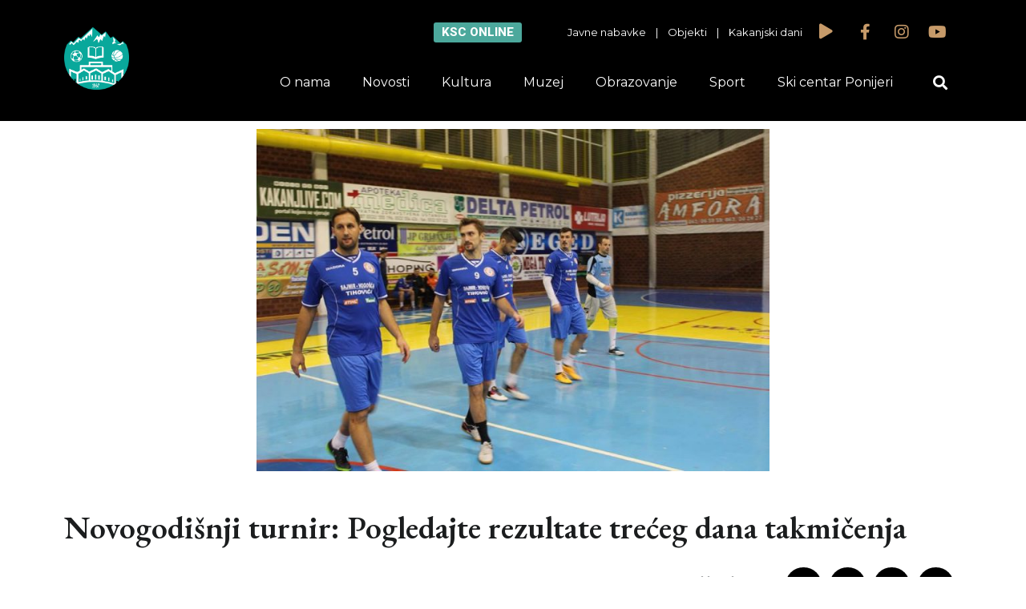

--- FILE ---
content_type: text/html; charset=UTF-8
request_url: https://ksckakanj.ba/novogodisnji-turnir-pogledajte-rezultate-treceg-dana-takmicenja/
body_size: 14986
content:
<!DOCTYPE html>
<html lang="bs-BA" prefix="og: http://ogp.me/ns# fb: http://ogp.me/ns/fb# website: http://ogp.me/ns/website#">
<head>
	<meta charset="UTF-8">
	<meta name="viewport" content="width=device-width, initial-scale=1.0, viewport-fit=cover" />		<title>Novogodišnji turnir: Pogledajte rezultate trećeg dana takmičenja &#8211; KSC Kakanj</title>
<meta name='robots' content='max-image-preview:large' />
<link rel='dns-prefetch' href='//fonts.googleapis.com' />
<link rel="alternate" type="application/rss+xml" title="KSC Kakanj &raquo; novosti" href="https://ksckakanj.ba/feed/" />
<link rel="alternate" type="application/rss+xml" title="KSC Kakanj &raquo;  novosti o komentarima" href="https://ksckakanj.ba/comments/feed/" />
<script type="text/javascript">
/* <![CDATA[ */
window._wpemojiSettings = {"baseUrl":"https:\/\/s.w.org\/images\/core\/emoji\/15.0.3\/72x72\/","ext":".png","svgUrl":"https:\/\/s.w.org\/images\/core\/emoji\/15.0.3\/svg\/","svgExt":".svg","source":{"concatemoji":"https:\/\/ksckakanj.ba\/wp-includes\/js\/wp-emoji-release.min.js?ver=6.6.1"}};
/*! This file is auto-generated */
!function(i,n){var o,s,e;function c(e){try{var t={supportTests:e,timestamp:(new Date).valueOf()};sessionStorage.setItem(o,JSON.stringify(t))}catch(e){}}function p(e,t,n){e.clearRect(0,0,e.canvas.width,e.canvas.height),e.fillText(t,0,0);var t=new Uint32Array(e.getImageData(0,0,e.canvas.width,e.canvas.height).data),r=(e.clearRect(0,0,e.canvas.width,e.canvas.height),e.fillText(n,0,0),new Uint32Array(e.getImageData(0,0,e.canvas.width,e.canvas.height).data));return t.every(function(e,t){return e===r[t]})}function u(e,t,n){switch(t){case"flag":return n(e,"\ud83c\udff3\ufe0f\u200d\u26a7\ufe0f","\ud83c\udff3\ufe0f\u200b\u26a7\ufe0f")?!1:!n(e,"\ud83c\uddfa\ud83c\uddf3","\ud83c\uddfa\u200b\ud83c\uddf3")&&!n(e,"\ud83c\udff4\udb40\udc67\udb40\udc62\udb40\udc65\udb40\udc6e\udb40\udc67\udb40\udc7f","\ud83c\udff4\u200b\udb40\udc67\u200b\udb40\udc62\u200b\udb40\udc65\u200b\udb40\udc6e\u200b\udb40\udc67\u200b\udb40\udc7f");case"emoji":return!n(e,"\ud83d\udc26\u200d\u2b1b","\ud83d\udc26\u200b\u2b1b")}return!1}function f(e,t,n){var r="undefined"!=typeof WorkerGlobalScope&&self instanceof WorkerGlobalScope?new OffscreenCanvas(300,150):i.createElement("canvas"),a=r.getContext("2d",{willReadFrequently:!0}),o=(a.textBaseline="top",a.font="600 32px Arial",{});return e.forEach(function(e){o[e]=t(a,e,n)}),o}function t(e){var t=i.createElement("script");t.src=e,t.defer=!0,i.head.appendChild(t)}"undefined"!=typeof Promise&&(o="wpEmojiSettingsSupports",s=["flag","emoji"],n.supports={everything:!0,everythingExceptFlag:!0},e=new Promise(function(e){i.addEventListener("DOMContentLoaded",e,{once:!0})}),new Promise(function(t){var n=function(){try{var e=JSON.parse(sessionStorage.getItem(o));if("object"==typeof e&&"number"==typeof e.timestamp&&(new Date).valueOf()<e.timestamp+604800&&"object"==typeof e.supportTests)return e.supportTests}catch(e){}return null}();if(!n){if("undefined"!=typeof Worker&&"undefined"!=typeof OffscreenCanvas&&"undefined"!=typeof URL&&URL.createObjectURL&&"undefined"!=typeof Blob)try{var e="postMessage("+f.toString()+"("+[JSON.stringify(s),u.toString(),p.toString()].join(",")+"));",r=new Blob([e],{type:"text/javascript"}),a=new Worker(URL.createObjectURL(r),{name:"wpTestEmojiSupports"});return void(a.onmessage=function(e){c(n=e.data),a.terminate(),t(n)})}catch(e){}c(n=f(s,u,p))}t(n)}).then(function(e){for(var t in e)n.supports[t]=e[t],n.supports.everything=n.supports.everything&&n.supports[t],"flag"!==t&&(n.supports.everythingExceptFlag=n.supports.everythingExceptFlag&&n.supports[t]);n.supports.everythingExceptFlag=n.supports.everythingExceptFlag&&!n.supports.flag,n.DOMReady=!1,n.readyCallback=function(){n.DOMReady=!0}}).then(function(){return e}).then(function(){var e;n.supports.everything||(n.readyCallback(),(e=n.source||{}).concatemoji?t(e.concatemoji):e.wpemoji&&e.twemoji&&(t(e.twemoji),t(e.wpemoji)))}))}((window,document),window._wpemojiSettings);
/* ]]> */
</script>
<style id='wp-emoji-styles-inline-css' type='text/css'>

	img.wp-smiley, img.emoji {
		display: inline !important;
		border: none !important;
		box-shadow: none !important;
		height: 1em !important;
		width: 1em !important;
		margin: 0 0.07em !important;
		vertical-align: -0.1em !important;
		background: none !important;
		padding: 0 !important;
	}
</style>
<link rel="stylesheet" href="https://ksckakanj.ba/wp-content/cache/minify/a5ff7.css" media="all" />

<style id='classic-theme-styles-inline-css' type='text/css'>
/*! This file is auto-generated */
.wp-block-button__link{color:#fff;background-color:#32373c;border-radius:9999px;box-shadow:none;text-decoration:none;padding:calc(.667em + 2px) calc(1.333em + 2px);font-size:1.125em}.wp-block-file__button{background:#32373c;color:#fff;text-decoration:none}
</style>
<style id='global-styles-inline-css' type='text/css'>
:root{--wp--preset--aspect-ratio--square: 1;--wp--preset--aspect-ratio--4-3: 4/3;--wp--preset--aspect-ratio--3-4: 3/4;--wp--preset--aspect-ratio--3-2: 3/2;--wp--preset--aspect-ratio--2-3: 2/3;--wp--preset--aspect-ratio--16-9: 16/9;--wp--preset--aspect-ratio--9-16: 9/16;--wp--preset--color--black: #000000;--wp--preset--color--cyan-bluish-gray: #abb8c3;--wp--preset--color--white: #ffffff;--wp--preset--color--pale-pink: #f78da7;--wp--preset--color--vivid-red: #cf2e2e;--wp--preset--color--luminous-vivid-orange: #ff6900;--wp--preset--color--luminous-vivid-amber: #fcb900;--wp--preset--color--light-green-cyan: #7bdcb5;--wp--preset--color--vivid-green-cyan: #00d084;--wp--preset--color--pale-cyan-blue: #8ed1fc;--wp--preset--color--vivid-cyan-blue: #0693e3;--wp--preset--color--vivid-purple: #9b51e0;--wp--preset--gradient--vivid-cyan-blue-to-vivid-purple: linear-gradient(135deg,rgba(6,147,227,1) 0%,rgb(155,81,224) 100%);--wp--preset--gradient--light-green-cyan-to-vivid-green-cyan: linear-gradient(135deg,rgb(122,220,180) 0%,rgb(0,208,130) 100%);--wp--preset--gradient--luminous-vivid-amber-to-luminous-vivid-orange: linear-gradient(135deg,rgba(252,185,0,1) 0%,rgba(255,105,0,1) 100%);--wp--preset--gradient--luminous-vivid-orange-to-vivid-red: linear-gradient(135deg,rgba(255,105,0,1) 0%,rgb(207,46,46) 100%);--wp--preset--gradient--very-light-gray-to-cyan-bluish-gray: linear-gradient(135deg,rgb(238,238,238) 0%,rgb(169,184,195) 100%);--wp--preset--gradient--cool-to-warm-spectrum: linear-gradient(135deg,rgb(74,234,220) 0%,rgb(151,120,209) 20%,rgb(207,42,186) 40%,rgb(238,44,130) 60%,rgb(251,105,98) 80%,rgb(254,248,76) 100%);--wp--preset--gradient--blush-light-purple: linear-gradient(135deg,rgb(255,206,236) 0%,rgb(152,150,240) 100%);--wp--preset--gradient--blush-bordeaux: linear-gradient(135deg,rgb(254,205,165) 0%,rgb(254,45,45) 50%,rgb(107,0,62) 100%);--wp--preset--gradient--luminous-dusk: linear-gradient(135deg,rgb(255,203,112) 0%,rgb(199,81,192) 50%,rgb(65,88,208) 100%);--wp--preset--gradient--pale-ocean: linear-gradient(135deg,rgb(255,245,203) 0%,rgb(182,227,212) 50%,rgb(51,167,181) 100%);--wp--preset--gradient--electric-grass: linear-gradient(135deg,rgb(202,248,128) 0%,rgb(113,206,126) 100%);--wp--preset--gradient--midnight: linear-gradient(135deg,rgb(2,3,129) 0%,rgb(40,116,252) 100%);--wp--preset--font-size--small: 13px;--wp--preset--font-size--medium: 20px;--wp--preset--font-size--large: 36px;--wp--preset--font-size--x-large: 42px;--wp--preset--spacing--20: 0.44rem;--wp--preset--spacing--30: 0.67rem;--wp--preset--spacing--40: 1rem;--wp--preset--spacing--50: 1.5rem;--wp--preset--spacing--60: 2.25rem;--wp--preset--spacing--70: 3.38rem;--wp--preset--spacing--80: 5.06rem;--wp--preset--shadow--natural: 6px 6px 9px rgba(0, 0, 0, 0.2);--wp--preset--shadow--deep: 12px 12px 50px rgba(0, 0, 0, 0.4);--wp--preset--shadow--sharp: 6px 6px 0px rgba(0, 0, 0, 0.2);--wp--preset--shadow--outlined: 6px 6px 0px -3px rgba(255, 255, 255, 1), 6px 6px rgba(0, 0, 0, 1);--wp--preset--shadow--crisp: 6px 6px 0px rgba(0, 0, 0, 1);}:where(.is-layout-flex){gap: 0.5em;}:where(.is-layout-grid){gap: 0.5em;}body .is-layout-flex{display: flex;}.is-layout-flex{flex-wrap: wrap;align-items: center;}.is-layout-flex > :is(*, div){margin: 0;}body .is-layout-grid{display: grid;}.is-layout-grid > :is(*, div){margin: 0;}:where(.wp-block-columns.is-layout-flex){gap: 2em;}:where(.wp-block-columns.is-layout-grid){gap: 2em;}:where(.wp-block-post-template.is-layout-flex){gap: 1.25em;}:where(.wp-block-post-template.is-layout-grid){gap: 1.25em;}.has-black-color{color: var(--wp--preset--color--black) !important;}.has-cyan-bluish-gray-color{color: var(--wp--preset--color--cyan-bluish-gray) !important;}.has-white-color{color: var(--wp--preset--color--white) !important;}.has-pale-pink-color{color: var(--wp--preset--color--pale-pink) !important;}.has-vivid-red-color{color: var(--wp--preset--color--vivid-red) !important;}.has-luminous-vivid-orange-color{color: var(--wp--preset--color--luminous-vivid-orange) !important;}.has-luminous-vivid-amber-color{color: var(--wp--preset--color--luminous-vivid-amber) !important;}.has-light-green-cyan-color{color: var(--wp--preset--color--light-green-cyan) !important;}.has-vivid-green-cyan-color{color: var(--wp--preset--color--vivid-green-cyan) !important;}.has-pale-cyan-blue-color{color: var(--wp--preset--color--pale-cyan-blue) !important;}.has-vivid-cyan-blue-color{color: var(--wp--preset--color--vivid-cyan-blue) !important;}.has-vivid-purple-color{color: var(--wp--preset--color--vivid-purple) !important;}.has-black-background-color{background-color: var(--wp--preset--color--black) !important;}.has-cyan-bluish-gray-background-color{background-color: var(--wp--preset--color--cyan-bluish-gray) !important;}.has-white-background-color{background-color: var(--wp--preset--color--white) !important;}.has-pale-pink-background-color{background-color: var(--wp--preset--color--pale-pink) !important;}.has-vivid-red-background-color{background-color: var(--wp--preset--color--vivid-red) !important;}.has-luminous-vivid-orange-background-color{background-color: var(--wp--preset--color--luminous-vivid-orange) !important;}.has-luminous-vivid-amber-background-color{background-color: var(--wp--preset--color--luminous-vivid-amber) !important;}.has-light-green-cyan-background-color{background-color: var(--wp--preset--color--light-green-cyan) !important;}.has-vivid-green-cyan-background-color{background-color: var(--wp--preset--color--vivid-green-cyan) !important;}.has-pale-cyan-blue-background-color{background-color: var(--wp--preset--color--pale-cyan-blue) !important;}.has-vivid-cyan-blue-background-color{background-color: var(--wp--preset--color--vivid-cyan-blue) !important;}.has-vivid-purple-background-color{background-color: var(--wp--preset--color--vivid-purple) !important;}.has-black-border-color{border-color: var(--wp--preset--color--black) !important;}.has-cyan-bluish-gray-border-color{border-color: var(--wp--preset--color--cyan-bluish-gray) !important;}.has-white-border-color{border-color: var(--wp--preset--color--white) !important;}.has-pale-pink-border-color{border-color: var(--wp--preset--color--pale-pink) !important;}.has-vivid-red-border-color{border-color: var(--wp--preset--color--vivid-red) !important;}.has-luminous-vivid-orange-border-color{border-color: var(--wp--preset--color--luminous-vivid-orange) !important;}.has-luminous-vivid-amber-border-color{border-color: var(--wp--preset--color--luminous-vivid-amber) !important;}.has-light-green-cyan-border-color{border-color: var(--wp--preset--color--light-green-cyan) !important;}.has-vivid-green-cyan-border-color{border-color: var(--wp--preset--color--vivid-green-cyan) !important;}.has-pale-cyan-blue-border-color{border-color: var(--wp--preset--color--pale-cyan-blue) !important;}.has-vivid-cyan-blue-border-color{border-color: var(--wp--preset--color--vivid-cyan-blue) !important;}.has-vivid-purple-border-color{border-color: var(--wp--preset--color--vivid-purple) !important;}.has-vivid-cyan-blue-to-vivid-purple-gradient-background{background: var(--wp--preset--gradient--vivid-cyan-blue-to-vivid-purple) !important;}.has-light-green-cyan-to-vivid-green-cyan-gradient-background{background: var(--wp--preset--gradient--light-green-cyan-to-vivid-green-cyan) !important;}.has-luminous-vivid-amber-to-luminous-vivid-orange-gradient-background{background: var(--wp--preset--gradient--luminous-vivid-amber-to-luminous-vivid-orange) !important;}.has-luminous-vivid-orange-to-vivid-red-gradient-background{background: var(--wp--preset--gradient--luminous-vivid-orange-to-vivid-red) !important;}.has-very-light-gray-to-cyan-bluish-gray-gradient-background{background: var(--wp--preset--gradient--very-light-gray-to-cyan-bluish-gray) !important;}.has-cool-to-warm-spectrum-gradient-background{background: var(--wp--preset--gradient--cool-to-warm-spectrum) !important;}.has-blush-light-purple-gradient-background{background: var(--wp--preset--gradient--blush-light-purple) !important;}.has-blush-bordeaux-gradient-background{background: var(--wp--preset--gradient--blush-bordeaux) !important;}.has-luminous-dusk-gradient-background{background: var(--wp--preset--gradient--luminous-dusk) !important;}.has-pale-ocean-gradient-background{background: var(--wp--preset--gradient--pale-ocean) !important;}.has-electric-grass-gradient-background{background: var(--wp--preset--gradient--electric-grass) !important;}.has-midnight-gradient-background{background: var(--wp--preset--gradient--midnight) !important;}.has-small-font-size{font-size: var(--wp--preset--font-size--small) !important;}.has-medium-font-size{font-size: var(--wp--preset--font-size--medium) !important;}.has-large-font-size{font-size: var(--wp--preset--font-size--large) !important;}.has-x-large-font-size{font-size: var(--wp--preset--font-size--x-large) !important;}
:where(.wp-block-post-template.is-layout-flex){gap: 1.25em;}:where(.wp-block-post-template.is-layout-grid){gap: 1.25em;}
:where(.wp-block-columns.is-layout-flex){gap: 2em;}:where(.wp-block-columns.is-layout-grid){gap: 2em;}
:root :where(.wp-block-pullquote){font-size: 1.5em;line-height: 1.6;}
</style>
<link rel="stylesheet" href="https://ksckakanj.ba/wp-content/cache/minify/632f0.css" media="all" />






<link rel='stylesheet' id='timetable_font_lato-css' href='//fonts.googleapis.com/css?family=Lato%3A400%2C700&#038;ver=6.6.1' type='text/css' media='all' />
<link rel="stylesheet" href="https://ksckakanj.ba/wp-content/cache/minify/2d25d.css" media="all" />













<link rel='stylesheet' id='google-fonts-1-css' href='https://fonts.googleapis.com/css?family=EB+Garamond%3A100%2C100italic%2C200%2C200italic%2C300%2C300italic%2C400%2C400italic%2C500%2C500italic%2C600%2C600italic%2C700%2C700italic%2C800%2C800italic%2C900%2C900italic%7CMontserrat%3A100%2C100italic%2C200%2C200italic%2C300%2C300italic%2C400%2C400italic%2C500%2C500italic%2C600%2C600italic%2C700%2C700italic%2C800%2C800italic%2C900%2C900italic%7CRoboto%3A100%2C100italic%2C200%2C200italic%2C300%2C300italic%2C400%2C400italic%2C500%2C500italic%2C600%2C600italic%2C700%2C700italic%2C800%2C800italic%2C900%2C900italic&#038;display=auto&#038;ver=6.6.1' type='text/css' media='all' />
<link rel="stylesheet" href="https://ksckakanj.ba/wp-content/cache/minify/ad1f1.css" media="all" />



<link rel="preconnect" href="https://fonts.gstatic.com/" crossorigin><script  src="https://ksckakanj.ba/wp-content/cache/minify/818c0.js"></script>


<link rel="https://api.w.org/" href="https://ksckakanj.ba/wp-json/" /><link rel="alternate" title="JSON" type="application/json" href="https://ksckakanj.ba/wp-json/wp/v2/posts/13884" /><link rel="EditURI" type="application/rsd+xml" title="RSD" href="https://ksckakanj.ba/xmlrpc.php?rsd" />
<meta name="generator" content="WordPress 6.6.1" />
<link rel="canonical" href="https://ksckakanj.ba/novogodisnji-turnir-pogledajte-rezultate-treceg-dana-takmicenja/" />
<link rel='shortlink' href='https://ksckakanj.ba/?p=13884' />
<link rel="alternate" title="oEmbed (JSON)" type="application/json+oembed" href="https://ksckakanj.ba/wp-json/oembed/1.0/embed?url=https%3A%2F%2Fksckakanj.ba%2Fnovogodisnji-turnir-pogledajte-rezultate-treceg-dana-takmicenja%2F" />
<link rel="alternate" title="oEmbed (XML)" type="text/xml+oembed" href="https://ksckakanj.ba/wp-json/oembed/1.0/embed?url=https%3A%2F%2Fksckakanj.ba%2Fnovogodisnji-turnir-pogledajte-rezultate-treceg-dana-takmicenja%2F&#038;format=xml" />


<!-- Open Graph data is managed by Alex MacArthur's Complete Open Graph plugin. (v3.4.5) -->
<!-- https://wordpress.org/plugins/complete-open-graph/ -->
<meta property='og:site_name' content='KSC Kakanj' />
<meta property='og:url' content='https://ksckakanj.ba/novogodisnji-turnir-pogledajte-rezultate-treceg-dana-takmicenja/' />
<meta property='og:locale' content='bs_BA' />
<meta property='og:description' content='U okviru Novogodi&scaron;njeg turnira u malom nogometu &ldquo;Kakanj 2017&rdquo; danas je odigrano ukupno jedanaest utakmica.Prva utakmica počela je u 16:00 sati između ekipa Maxi market i MZ Zagrađe koja je registrovana rezultatom 3:0 za ekipu MZ Zagrađe zbog kr&scaron;enja pravilnika o nastupu igrača od ' />
<meta property='og:title' content='Novogodi&scaron;nji turnir: Pogledajte rezultate trećeg dana takmičenja' />
<meta property='og:type' content='article' />
<meta property='og:image' content='https://ksckakanj.ba/wp-content/uploads/2017/12/25446213_640979042692675_4270871548765790079_n.jpg' />
<meta property='og:image:width' content='960' />
<meta property='og:image:height' content='640' />
<meta name='twitter:card' content='summary' />
<meta name='twitter:title' content='Novogodi&scaron;nji turnir: Pogledajte rezultate trećeg dana takmičenja' />
<meta name='twitter:image' content='https://ksckakanj.ba/wp-content/uploads/2017/12/25446213_640979042692675_4270871548765790079_n.jpg' />
<meta name='twitter:description' content='U okviru Novogodi&scaron;njeg turnira u malom nogometu &ldquo;Kakanj 2017&rdquo; danas je odigrano ukupno jedanaest utakmica.Prva utakmica počela je u 16:00 sati između ekipa Maxi market i MZ Zagrađe koja je registrovana rezultatom 3:0 za ekipu MZ Zagrađe zbog kr&scaron;enja pravilnika o nastupu igrača od ' />
<!-- End Complete Open Graph. | 0.00071907043457031s -->

<noscript><style type="text/css">.mptt-shortcode-wrapper .mptt-shortcode-table:first-of-type{display:table!important}.mptt-shortcode-wrapper .mptt-shortcode-table .mptt-event-container:hover{height:auto!important;min-height:100%!important}body.mprm_ie_browser .mptt-shortcode-wrapper .mptt-event-container{height:auto!important}@media (max-width:767px){.mptt-shortcode-wrapper .mptt-shortcode-table:first-of-type{display:none!important}}</style></noscript><meta name="generator" content="Elementor 3.21.1; features: e_optimized_assets_loading, additional_custom_breakpoints; settings: css_print_method-external, google_font-enabled, font_display-auto">
<link rel="icon" href="https://ksckakanj.ba/wp-content/uploads/2019/07/cropped-logoksc-32x32.png" sizes="32x32" />
<link rel="icon" href="https://ksckakanj.ba/wp-content/uploads/2019/07/cropped-logoksc-192x192.png" sizes="192x192" />
<link rel="apple-touch-icon" href="https://ksckakanj.ba/wp-content/uploads/2019/07/cropped-logoksc-180x180.png" />
<meta name="msapplication-TileImage" content="https://ksckakanj.ba/wp-content/uploads/2019/07/cropped-logoksc-270x270.png" />
</head>
<body class="post-template-default single single-post postid-13884 single-format-standard wp-custom-logo elementor-default elementor-template-full-width elementor-kit-22044 elementor-page-20659">
		<div data-elementor-type="header" data-elementor-id="20642" class="elementor elementor-20642 elementor-location-header" data-elementor-post-type="elementor_library">
					<section class="elementor-section elementor-top-section elementor-element elementor-element-40638475 elementor-hidden-phone elementor-section-boxed elementor-section-height-default elementor-section-height-default" data-id="40638475" data-element_type="section" id="header" data-settings="{&quot;background_background&quot;:&quot;classic&quot;,&quot;jet_parallax_layout_list&quot;:[{&quot;_id&quot;:&quot;8adcfc8&quot;,&quot;jet_parallax_layout_image&quot;:{&quot;url&quot;:&quot;&quot;,&quot;id&quot;:&quot;&quot;,&quot;size&quot;:&quot;&quot;},&quot;jet_parallax_layout_image_tablet&quot;:{&quot;url&quot;:&quot;&quot;,&quot;id&quot;:&quot;&quot;,&quot;size&quot;:&quot;&quot;},&quot;jet_parallax_layout_image_mobile&quot;:{&quot;url&quot;:&quot;&quot;,&quot;id&quot;:&quot;&quot;,&quot;size&quot;:&quot;&quot;},&quot;jet_parallax_layout_speed&quot;:{&quot;unit&quot;:&quot;%&quot;,&quot;size&quot;:50,&quot;sizes&quot;:[]},&quot;jet_parallax_layout_type&quot;:&quot;scroll&quot;,&quot;jet_parallax_layout_direction&quot;:null,&quot;jet_parallax_layout_fx_direction&quot;:null,&quot;jet_parallax_layout_z_index&quot;:&quot;&quot;,&quot;jet_parallax_layout_bg_x&quot;:50,&quot;jet_parallax_layout_bg_x_tablet&quot;:&quot;&quot;,&quot;jet_parallax_layout_bg_x_mobile&quot;:&quot;&quot;,&quot;jet_parallax_layout_bg_y&quot;:50,&quot;jet_parallax_layout_bg_y_tablet&quot;:&quot;&quot;,&quot;jet_parallax_layout_bg_y_mobile&quot;:&quot;&quot;,&quot;jet_parallax_layout_bg_size&quot;:&quot;auto&quot;,&quot;jet_parallax_layout_bg_size_tablet&quot;:&quot;&quot;,&quot;jet_parallax_layout_bg_size_mobile&quot;:&quot;&quot;,&quot;jet_parallax_layout_animation_prop&quot;:&quot;transform&quot;,&quot;jet_parallax_layout_on&quot;:[&quot;desktop&quot;,&quot;tablet&quot;]}]}">
						<div class="elementor-container elementor-column-gap-default">
					<div class="elementor-column elementor-col-50 elementor-top-column elementor-element elementor-element-7ab7a5f1" data-id="7ab7a5f1" data-element_type="column">
			<div class="elementor-widget-wrap elementor-element-populated">
						<div class="elementor-element elementor-element-2f5c95e6 elementor-widget elementor-widget-theme-site-logo elementor-widget-image" data-id="2f5c95e6" data-element_type="widget" data-widget_type="theme-site-logo.default">
				<div class="elementor-widget-container">
									<a href="https://ksckakanj.ba">
			<img width="989" height="962" src="https://ksckakanj.ba/wp-content/uploads/2019/07/logoksc.png" class="attachment-full size-full wp-image-20679" alt="" srcset="https://ksckakanj.ba/wp-content/uploads/2019/07/logoksc.png 989w, https://ksckakanj.ba/wp-content/uploads/2019/07/logoksc-300x292.png 300w, https://ksckakanj.ba/wp-content/uploads/2019/07/logoksc-768x747.png 768w" sizes="(max-width: 989px) 100vw, 989px" />				</a>
									</div>
				</div>
					</div>
		</div>
				<div class="elementor-column elementor-col-50 elementor-top-column elementor-element elementor-element-2664ca05" data-id="2664ca05" data-element_type="column">
			<div class="elementor-widget-wrap elementor-element-populated">
						<section class="elementor-section elementor-inner-section elementor-element elementor-element-198464e3 elementor-section-boxed elementor-section-height-default elementor-section-height-default" data-id="198464e3" data-element_type="section" data-settings="{&quot;jet_parallax_layout_list&quot;:[{&quot;_id&quot;:&quot;b151aad&quot;,&quot;jet_parallax_layout_image&quot;:{&quot;url&quot;:&quot;&quot;,&quot;id&quot;:&quot;&quot;,&quot;size&quot;:&quot;&quot;},&quot;jet_parallax_layout_image_tablet&quot;:{&quot;url&quot;:&quot;&quot;,&quot;id&quot;:&quot;&quot;,&quot;size&quot;:&quot;&quot;},&quot;jet_parallax_layout_image_mobile&quot;:{&quot;url&quot;:&quot;&quot;,&quot;id&quot;:&quot;&quot;,&quot;size&quot;:&quot;&quot;},&quot;jet_parallax_layout_speed&quot;:{&quot;unit&quot;:&quot;%&quot;,&quot;size&quot;:50,&quot;sizes&quot;:[]},&quot;jet_parallax_layout_type&quot;:&quot;scroll&quot;,&quot;jet_parallax_layout_direction&quot;:null,&quot;jet_parallax_layout_fx_direction&quot;:null,&quot;jet_parallax_layout_z_index&quot;:&quot;&quot;,&quot;jet_parallax_layout_bg_x&quot;:50,&quot;jet_parallax_layout_bg_x_tablet&quot;:&quot;&quot;,&quot;jet_parallax_layout_bg_x_mobile&quot;:&quot;&quot;,&quot;jet_parallax_layout_bg_y&quot;:50,&quot;jet_parallax_layout_bg_y_tablet&quot;:&quot;&quot;,&quot;jet_parallax_layout_bg_y_mobile&quot;:&quot;&quot;,&quot;jet_parallax_layout_bg_size&quot;:&quot;auto&quot;,&quot;jet_parallax_layout_bg_size_tablet&quot;:&quot;&quot;,&quot;jet_parallax_layout_bg_size_mobile&quot;:&quot;&quot;,&quot;jet_parallax_layout_animation_prop&quot;:&quot;transform&quot;,&quot;jet_parallax_layout_on&quot;:[&quot;desktop&quot;,&quot;tablet&quot;]}]}">
						<div class="elementor-container elementor-column-gap-default">
					<div class="elementor-column elementor-col-25 elementor-inner-column elementor-element elementor-element-52c54754" data-id="52c54754" data-element_type="column">
			<div class="elementor-widget-wrap elementor-element-populated">
						<div class="elementor-element elementor-element-47298fb9 elementor-align-right elementor-mobile-align-center elementor-widget elementor-widget-button" data-id="47298fb9" data-element_type="widget" data-widget_type="button.default">
				<div class="elementor-widget-container">
					<div class="elementor-button-wrapper">
			<a class="elementor-button elementor-button-link elementor-size-sm" href="/#onlineRezervacije">
						<span class="elementor-button-content-wrapper">
									<span class="elementor-button-text">KSC online</span>
					</span>
					</a>
		</div>
				</div>
				</div>
					</div>
		</div>
				<div class="elementor-column elementor-col-25 elementor-inner-column elementor-element elementor-element-7c51c1ec" data-id="7c51c1ec" data-element_type="column">
			<div class="elementor-widget-wrap elementor-element-populated">
						<div class="elementor-element elementor-element-3a03c652 elementor-hidden-phone elementor-widget elementor-widget-text-editor" data-id="3a03c652" data-element_type="widget" data-widget_type="text-editor.default">
				<div class="elementor-widget-container">
							<p><a href="/javne-nabavke"><span style="color: #ffffff;">Javne nabavke</span> </a>   |  <span style="color: #ffffff;"> <a style="color: #ffffff;" href="/objekti"> Objekti </a>   |    <a style="color: #ffffff;" href="/kakanjski-dani-2019">Kakanjski dani</a></span></p>						</div>
				</div>
					</div>
		</div>
				<div class="elementor-column elementor-col-25 elementor-inner-column elementor-element elementor-element-69e5249c" data-id="69e5249c" data-element_type="column">
			<div class="elementor-widget-wrap elementor-element-populated">
						<div class="elementor-element elementor-element-6c76d8fe elementor-view-default elementor-widget elementor-widget-icon" data-id="6c76d8fe" data-element_type="widget" data-widget_type="icon.default">
				<div class="elementor-widget-container">
					<div class="elementor-icon-wrapper">
			<div class="elementor-icon">
			<i aria-hidden="true" class="fas fa-play"></i>			</div>
		</div>
				</div>
				</div>
					</div>
		</div>
				<div class="elementor-column elementor-col-25 elementor-inner-column elementor-element elementor-element-78db8134" data-id="78db8134" data-element_type="column">
			<div class="elementor-widget-wrap elementor-element-populated">
						<div class="elementor-element elementor-element-5828abc9 e-grid-align-right elementor-shape-rounded elementor-grid-0 elementor-widget elementor-widget-social-icons" data-id="5828abc9" data-element_type="widget" data-widget_type="social-icons.default">
				<div class="elementor-widget-container">
					<div class="elementor-social-icons-wrapper elementor-grid">
							<span class="elementor-grid-item">
					<a class="elementor-icon elementor-social-icon elementor-social-icon-facebook-f elementor-repeater-item-4f68ed3" href="https://www.facebook.com/ksckakanj" target="_blank">
						<span class="elementor-screen-only">Facebook-f</span>
						<i class="fab fa-facebook-f"></i>					</a>
				</span>
							<span class="elementor-grid-item">
					<a class="elementor-icon elementor-social-icon elementor-social-icon-instagram elementor-repeater-item-85e1d06" href="https://www.instagram.com/juksckakanj/" target="_blank">
						<span class="elementor-screen-only">Instagram</span>
						<i class="fab fa-instagram"></i>					</a>
				</span>
							<span class="elementor-grid-item">
					<a class="elementor-icon elementor-social-icon elementor-social-icon-youtube elementor-repeater-item-fc8988d" href="https://www.youtube.com/channel/UCYYCu-kX3_jiGm426HHTQqg" target="_blank">
						<span class="elementor-screen-only">Youtube</span>
						<i class="fab fa-youtube"></i>					</a>
				</span>
					</div>
				</div>
				</div>
					</div>
		</div>
					</div>
		</section>
				<section class="elementor-section elementor-inner-section elementor-element elementor-element-7f474955 elementor-reverse-mobile elementor-section-boxed elementor-section-height-default elementor-section-height-default" data-id="7f474955" data-element_type="section" data-settings="{&quot;jet_parallax_layout_list&quot;:[{&quot;_id&quot;:&quot;7fae7b5&quot;,&quot;jet_parallax_layout_image&quot;:{&quot;url&quot;:&quot;&quot;,&quot;id&quot;:&quot;&quot;,&quot;size&quot;:&quot;&quot;},&quot;jet_parallax_layout_image_tablet&quot;:{&quot;url&quot;:&quot;&quot;,&quot;id&quot;:&quot;&quot;,&quot;size&quot;:&quot;&quot;},&quot;jet_parallax_layout_image_mobile&quot;:{&quot;url&quot;:&quot;&quot;,&quot;id&quot;:&quot;&quot;,&quot;size&quot;:&quot;&quot;},&quot;jet_parallax_layout_speed&quot;:{&quot;unit&quot;:&quot;%&quot;,&quot;size&quot;:50,&quot;sizes&quot;:[]},&quot;jet_parallax_layout_type&quot;:&quot;scroll&quot;,&quot;jet_parallax_layout_direction&quot;:null,&quot;jet_parallax_layout_fx_direction&quot;:null,&quot;jet_parallax_layout_z_index&quot;:&quot;&quot;,&quot;jet_parallax_layout_bg_x&quot;:50,&quot;jet_parallax_layout_bg_x_tablet&quot;:&quot;&quot;,&quot;jet_parallax_layout_bg_x_mobile&quot;:&quot;&quot;,&quot;jet_parallax_layout_bg_y&quot;:50,&quot;jet_parallax_layout_bg_y_tablet&quot;:&quot;&quot;,&quot;jet_parallax_layout_bg_y_mobile&quot;:&quot;&quot;,&quot;jet_parallax_layout_bg_size&quot;:&quot;auto&quot;,&quot;jet_parallax_layout_bg_size_tablet&quot;:&quot;&quot;,&quot;jet_parallax_layout_bg_size_mobile&quot;:&quot;&quot;,&quot;jet_parallax_layout_animation_prop&quot;:&quot;transform&quot;,&quot;jet_parallax_layout_on&quot;:[&quot;desktop&quot;,&quot;tablet&quot;]}]}">
						<div class="elementor-container elementor-column-gap-default">
					<div class="elementor-column elementor-col-50 elementor-inner-column elementor-element elementor-element-4c55a6b7" data-id="4c55a6b7" data-element_type="column">
			<div class="elementor-widget-wrap elementor-element-populated">
						<div class="elementor-element elementor-element-53ba4ee8 elementor-nav-menu__align-end elementor-nav-menu--stretch elementor-nav-menu--dropdown-tablet elementor-nav-menu__text-align-aside elementor-nav-menu--toggle elementor-nav-menu--burger elementor-widget elementor-widget-nav-menu" data-id="53ba4ee8" data-element_type="widget" data-settings="{&quot;full_width&quot;:&quot;stretch&quot;,&quot;layout&quot;:&quot;horizontal&quot;,&quot;submenu_icon&quot;:{&quot;value&quot;:&quot;&lt;i class=\&quot;fas fa-caret-down\&quot;&gt;&lt;\/i&gt;&quot;,&quot;library&quot;:&quot;fa-solid&quot;},&quot;toggle&quot;:&quot;burger&quot;}" data-widget_type="nav-menu.default">
				<div class="elementor-widget-container">
						<nav class="elementor-nav-menu--main elementor-nav-menu__container elementor-nav-menu--layout-horizontal e--pointer-underline e--animation-fade">
				<ul id="menu-1-53ba4ee8" class="elementor-nav-menu"><li class="menu-item menu-item-type-custom menu-item-object-custom menu-item-20670"><a href="/o-nama" class="elementor-item">O nama</a></li>
<li class="menu-item menu-item-type-custom menu-item-object-custom menu-item-20671"><a href="/novosti" class="elementor-item">Novosti</a></li>
<li class="menu-item menu-item-type-custom menu-item-object-custom menu-item-20672"><a href="/kultura" class="elementor-item">Kultura</a></li>
<li class="menu-item menu-item-type-custom menu-item-object-custom menu-item-20673"><a href="/muzej" class="elementor-item">Muzej</a></li>
<li class="menu-item menu-item-type-custom menu-item-object-custom menu-item-20674"><a href="/obrazovanje" class="elementor-item">Obrazovanje</a></li>
<li class="menu-item menu-item-type-custom menu-item-object-custom menu-item-20675"><a href="/sport" class="elementor-item">Sport</a></li>
<li class="menu-item menu-item-type-custom menu-item-object-custom menu-item-20676"><a href="/ski-centar-ponijeri" class="elementor-item">Ski centar Ponijeri</a></li>
</ul>			</nav>
					<div class="elementor-menu-toggle" role="button" tabindex="0" aria-label="Menu Toggle" aria-expanded="false">
			<i aria-hidden="true" role="presentation" class="elementor-menu-toggle__icon--open eicon-menu-bar"></i><i aria-hidden="true" role="presentation" class="elementor-menu-toggle__icon--close eicon-close"></i>			<span class="elementor-screen-only">Menu</span>
		</div>
					<nav class="elementor-nav-menu--dropdown elementor-nav-menu__container" aria-hidden="true">
				<ul id="menu-2-53ba4ee8" class="elementor-nav-menu"><li class="menu-item menu-item-type-custom menu-item-object-custom menu-item-20670"><a href="/o-nama" class="elementor-item" tabindex="-1">O nama</a></li>
<li class="menu-item menu-item-type-custom menu-item-object-custom menu-item-20671"><a href="/novosti" class="elementor-item" tabindex="-1">Novosti</a></li>
<li class="menu-item menu-item-type-custom menu-item-object-custom menu-item-20672"><a href="/kultura" class="elementor-item" tabindex="-1">Kultura</a></li>
<li class="menu-item menu-item-type-custom menu-item-object-custom menu-item-20673"><a href="/muzej" class="elementor-item" tabindex="-1">Muzej</a></li>
<li class="menu-item menu-item-type-custom menu-item-object-custom menu-item-20674"><a href="/obrazovanje" class="elementor-item" tabindex="-1">Obrazovanje</a></li>
<li class="menu-item menu-item-type-custom menu-item-object-custom menu-item-20675"><a href="/sport" class="elementor-item" tabindex="-1">Sport</a></li>
<li class="menu-item menu-item-type-custom menu-item-object-custom menu-item-20676"><a href="/ski-centar-ponijeri" class="elementor-item" tabindex="-1">Ski centar Ponijeri</a></li>
</ul>			</nav>
				</div>
				</div>
					</div>
		</div>
				<div class="elementor-column elementor-col-50 elementor-inner-column elementor-element elementor-element-13ad9e27" data-id="13ad9e27" data-element_type="column">
			<div class="elementor-widget-wrap elementor-element-populated">
						<div class="elementor-element elementor-element-458bd924 elementor-search-form--skin-full_screen elementor-widget elementor-widget-search-form" data-id="458bd924" data-element_type="widget" data-settings="{&quot;skin&quot;:&quot;full_screen&quot;}" data-widget_type="search-form.default">
				<div class="elementor-widget-container">
					<search role="search">
			<form class="elementor-search-form" action="https://ksckakanj.ba" method="get">
												<div class="elementor-search-form__toggle" tabindex="0" role="button">
					<i aria-hidden="true" class="fas fa-search"></i>					<span class="elementor-screen-only">Search</span>
				</div>
								<div class="elementor-search-form__container">
					<label class="elementor-screen-only" for="elementor-search-form-458bd924">Search</label>

					
					<input id="elementor-search-form-458bd924" placeholder="Pretraga" class="elementor-search-form__input" type="search" name="s" value="">
					
					
										<div class="dialog-lightbox-close-button dialog-close-button" role="button" tabindex="0">
						<i aria-hidden="true" class="eicon-close"></i>						<span class="elementor-screen-only">Close this search box.</span>
					</div>
									</div>
			</form>
		</search>
				</div>
				</div>
					</div>
		</div>
					</div>
		</section>
					</div>
		</div>
					</div>
		</section>
				<section class="elementor-section elementor-top-section elementor-element elementor-element-1d3a20ad elementor-hidden-desktop elementor-hidden-tablet elementor-section-boxed elementor-section-height-default elementor-section-height-default" data-id="1d3a20ad" data-element_type="section" data-settings="{&quot;background_background&quot;:&quot;classic&quot;,&quot;jet_parallax_layout_list&quot;:[{&quot;_id&quot;:&quot;8adcfc8&quot;,&quot;jet_parallax_layout_image&quot;:{&quot;url&quot;:&quot;&quot;,&quot;id&quot;:&quot;&quot;,&quot;size&quot;:&quot;&quot;},&quot;jet_parallax_layout_image_tablet&quot;:{&quot;url&quot;:&quot;&quot;,&quot;id&quot;:&quot;&quot;,&quot;size&quot;:&quot;&quot;},&quot;jet_parallax_layout_image_mobile&quot;:{&quot;url&quot;:&quot;&quot;,&quot;id&quot;:&quot;&quot;,&quot;size&quot;:&quot;&quot;},&quot;jet_parallax_layout_speed&quot;:{&quot;unit&quot;:&quot;%&quot;,&quot;size&quot;:50,&quot;sizes&quot;:[]},&quot;jet_parallax_layout_type&quot;:&quot;scroll&quot;,&quot;jet_parallax_layout_direction&quot;:null,&quot;jet_parallax_layout_fx_direction&quot;:null,&quot;jet_parallax_layout_z_index&quot;:&quot;&quot;,&quot;jet_parallax_layout_bg_x&quot;:50,&quot;jet_parallax_layout_bg_x_tablet&quot;:&quot;&quot;,&quot;jet_parallax_layout_bg_x_mobile&quot;:&quot;&quot;,&quot;jet_parallax_layout_bg_y&quot;:50,&quot;jet_parallax_layout_bg_y_tablet&quot;:&quot;&quot;,&quot;jet_parallax_layout_bg_y_mobile&quot;:&quot;&quot;,&quot;jet_parallax_layout_bg_size&quot;:&quot;auto&quot;,&quot;jet_parallax_layout_bg_size_tablet&quot;:&quot;&quot;,&quot;jet_parallax_layout_bg_size_mobile&quot;:&quot;&quot;,&quot;jet_parallax_layout_animation_prop&quot;:&quot;transform&quot;,&quot;jet_parallax_layout_on&quot;:[&quot;desktop&quot;,&quot;tablet&quot;]}]}">
						<div class="elementor-container elementor-column-gap-default">
					<div class="elementor-column elementor-col-50 elementor-top-column elementor-element elementor-element-781a6595" data-id="781a6595" data-element_type="column">
			<div class="elementor-widget-wrap elementor-element-populated">
						<div class="elementor-element elementor-element-37bfa0b2 elementor-widget elementor-widget-theme-site-logo elementor-widget-image" data-id="37bfa0b2" data-element_type="widget" data-widget_type="theme-site-logo.default">
				<div class="elementor-widget-container">
									<a href="https://ksckakanj.ba">
			<img width="989" height="962" src="https://ksckakanj.ba/wp-content/uploads/2019/07/logoksc.png" class="attachment-full size-full wp-image-20679" alt="" srcset="https://ksckakanj.ba/wp-content/uploads/2019/07/logoksc.png 989w, https://ksckakanj.ba/wp-content/uploads/2019/07/logoksc-300x292.png 300w, https://ksckakanj.ba/wp-content/uploads/2019/07/logoksc-768x747.png 768w" sizes="(max-width: 989px) 100vw, 989px" />				</a>
									</div>
				</div>
					</div>
		</div>
				<div class="elementor-column elementor-col-50 elementor-top-column elementor-element elementor-element-1be62c1a" data-id="1be62c1a" data-element_type="column">
			<div class="elementor-widget-wrap elementor-element-populated">
						<section class="elementor-section elementor-inner-section elementor-element elementor-element-44454a4d elementor-section-boxed elementor-section-height-default elementor-section-height-default" data-id="44454a4d" data-element_type="section" data-settings="{&quot;jet_parallax_layout_list&quot;:[{&quot;_id&quot;:&quot;b151aad&quot;,&quot;jet_parallax_layout_image&quot;:{&quot;url&quot;:&quot;&quot;,&quot;id&quot;:&quot;&quot;,&quot;size&quot;:&quot;&quot;},&quot;jet_parallax_layout_image_tablet&quot;:{&quot;url&quot;:&quot;&quot;,&quot;id&quot;:&quot;&quot;,&quot;size&quot;:&quot;&quot;},&quot;jet_parallax_layout_image_mobile&quot;:{&quot;url&quot;:&quot;&quot;,&quot;id&quot;:&quot;&quot;,&quot;size&quot;:&quot;&quot;},&quot;jet_parallax_layout_speed&quot;:{&quot;unit&quot;:&quot;%&quot;,&quot;size&quot;:50,&quot;sizes&quot;:[]},&quot;jet_parallax_layout_type&quot;:&quot;scroll&quot;,&quot;jet_parallax_layout_direction&quot;:null,&quot;jet_parallax_layout_fx_direction&quot;:null,&quot;jet_parallax_layout_z_index&quot;:&quot;&quot;,&quot;jet_parallax_layout_bg_x&quot;:50,&quot;jet_parallax_layout_bg_x_tablet&quot;:&quot;&quot;,&quot;jet_parallax_layout_bg_x_mobile&quot;:&quot;&quot;,&quot;jet_parallax_layout_bg_y&quot;:50,&quot;jet_parallax_layout_bg_y_tablet&quot;:&quot;&quot;,&quot;jet_parallax_layout_bg_y_mobile&quot;:&quot;&quot;,&quot;jet_parallax_layout_bg_size&quot;:&quot;auto&quot;,&quot;jet_parallax_layout_bg_size_tablet&quot;:&quot;&quot;,&quot;jet_parallax_layout_bg_size_mobile&quot;:&quot;&quot;,&quot;jet_parallax_layout_animation_prop&quot;:&quot;transform&quot;,&quot;jet_parallax_layout_on&quot;:[&quot;desktop&quot;,&quot;tablet&quot;]}]}">
						<div class="elementor-container elementor-column-gap-default">
					<div class="elementor-column elementor-col-100 elementor-inner-column elementor-element elementor-element-1864e65" data-id="1864e65" data-element_type="column">
			<div class="elementor-widget-wrap elementor-element-populated">
						<div class="elementor-element elementor-element-42d03525 elementor-align-right elementor-mobile-align-center elementor-widget elementor-widget-button" data-id="42d03525" data-element_type="widget" data-widget_type="button.default">
				<div class="elementor-widget-container">
					<div class="elementor-button-wrapper">
			<a class="elementor-button elementor-button-link elementor-size-sm" href="/#services">
						<span class="elementor-button-content-wrapper">
									<span class="elementor-button-text">KSC online</span>
					</span>
					</a>
		</div>
				</div>
				</div>
					</div>
		</div>
				<div class="elementor-column elementor-col-50 elementor-inner-column elementor-element elementor-element-7c242056" data-id="7c242056" data-element_type="column">
			<div class="elementor-widget-wrap elementor-element-populated">
						<div class="elementor-element elementor-element-4df751df elementor-search-form--skin-full_screen elementor-widget elementor-widget-search-form" data-id="4df751df" data-element_type="widget" data-settings="{&quot;skin&quot;:&quot;full_screen&quot;}" data-widget_type="search-form.default">
				<div class="elementor-widget-container">
					<search role="search">
			<form class="elementor-search-form" action="https://ksckakanj.ba" method="get">
												<div class="elementor-search-form__toggle" tabindex="0" role="button">
					<i aria-hidden="true" class="fas fa-search"></i>					<span class="elementor-screen-only">Search</span>
				</div>
								<div class="elementor-search-form__container">
					<label class="elementor-screen-only" for="elementor-search-form-4df751df">Search</label>

					
					<input id="elementor-search-form-4df751df" placeholder="Pretraga" class="elementor-search-form__input" type="search" name="s" value="">
					
					
										<div class="dialog-lightbox-close-button dialog-close-button" role="button" tabindex="0">
						<i aria-hidden="true" class="eicon-close"></i>						<span class="elementor-screen-only">Close this search box.</span>
					</div>
									</div>
			</form>
		</search>
				</div>
				</div>
					</div>
		</div>
				<div class="elementor-column elementor-col-100 elementor-inner-column elementor-element elementor-element-22876b" data-id="22876b" data-element_type="column">
			<div class="elementor-widget-wrap elementor-element-populated">
						<div class="elementor-element elementor-element-48b992eb elementor-nav-menu__align-end elementor-nav-menu--stretch elementor-nav-menu--dropdown-tablet elementor-nav-menu__text-align-aside elementor-nav-menu--toggle elementor-nav-menu--burger elementor-widget elementor-widget-nav-menu" data-id="48b992eb" data-element_type="widget" data-settings="{&quot;full_width&quot;:&quot;stretch&quot;,&quot;layout&quot;:&quot;horizontal&quot;,&quot;submenu_icon&quot;:{&quot;value&quot;:&quot;&lt;i class=\&quot;fas fa-caret-down\&quot;&gt;&lt;\/i&gt;&quot;,&quot;library&quot;:&quot;fa-solid&quot;},&quot;toggle&quot;:&quot;burger&quot;}" data-widget_type="nav-menu.default">
				<div class="elementor-widget-container">
						<nav class="elementor-nav-menu--main elementor-nav-menu__container elementor-nav-menu--layout-horizontal e--pointer-underline e--animation-fade">
				<ul id="menu-1-48b992eb" class="elementor-nav-menu"><li class="menu-item menu-item-type-custom menu-item-object-custom menu-item-20670"><a href="/o-nama" class="elementor-item">O nama</a></li>
<li class="menu-item menu-item-type-custom menu-item-object-custom menu-item-20671"><a href="/novosti" class="elementor-item">Novosti</a></li>
<li class="menu-item menu-item-type-custom menu-item-object-custom menu-item-20672"><a href="/kultura" class="elementor-item">Kultura</a></li>
<li class="menu-item menu-item-type-custom menu-item-object-custom menu-item-20673"><a href="/muzej" class="elementor-item">Muzej</a></li>
<li class="menu-item menu-item-type-custom menu-item-object-custom menu-item-20674"><a href="/obrazovanje" class="elementor-item">Obrazovanje</a></li>
<li class="menu-item menu-item-type-custom menu-item-object-custom menu-item-20675"><a href="/sport" class="elementor-item">Sport</a></li>
<li class="menu-item menu-item-type-custom menu-item-object-custom menu-item-20676"><a href="/ski-centar-ponijeri" class="elementor-item">Ski centar Ponijeri</a></li>
</ul>			</nav>
					<div class="elementor-menu-toggle" role="button" tabindex="0" aria-label="Menu Toggle" aria-expanded="false">
			<i aria-hidden="true" role="presentation" class="elementor-menu-toggle__icon--open eicon-menu-bar"></i><i aria-hidden="true" role="presentation" class="elementor-menu-toggle__icon--close eicon-close"></i>			<span class="elementor-screen-only">Menu</span>
		</div>
					<nav class="elementor-nav-menu--dropdown elementor-nav-menu__container" aria-hidden="true">
				<ul id="menu-2-48b992eb" class="elementor-nav-menu"><li class="menu-item menu-item-type-custom menu-item-object-custom menu-item-20670"><a href="/o-nama" class="elementor-item" tabindex="-1">O nama</a></li>
<li class="menu-item menu-item-type-custom menu-item-object-custom menu-item-20671"><a href="/novosti" class="elementor-item" tabindex="-1">Novosti</a></li>
<li class="menu-item menu-item-type-custom menu-item-object-custom menu-item-20672"><a href="/kultura" class="elementor-item" tabindex="-1">Kultura</a></li>
<li class="menu-item menu-item-type-custom menu-item-object-custom menu-item-20673"><a href="/muzej" class="elementor-item" tabindex="-1">Muzej</a></li>
<li class="menu-item menu-item-type-custom menu-item-object-custom menu-item-20674"><a href="/obrazovanje" class="elementor-item" tabindex="-1">Obrazovanje</a></li>
<li class="menu-item menu-item-type-custom menu-item-object-custom menu-item-20675"><a href="/sport" class="elementor-item" tabindex="-1">Sport</a></li>
<li class="menu-item menu-item-type-custom menu-item-object-custom menu-item-20676"><a href="/ski-centar-ponijeri" class="elementor-item" tabindex="-1">Ski centar Ponijeri</a></li>
</ul>			</nav>
				</div>
				</div>
					</div>
		</div>
					</div>
		</section>
					</div>
		</div>
					</div>
		</section>
				</div>
				<div data-elementor-type="single" data-elementor-id="20659" class="elementor elementor-20659 elementor-location-single post-13884 post type-post status-publish format-standard has-post-thumbnail hentry category-aktuelnosti-2 category-novogodisnji-turnir category-sport category-uncategorized" data-elementor-post-type="elementor_library">
					<section class="elementor-section elementor-top-section elementor-element elementor-element-45addd63 elementor-section-boxed elementor-section-height-default elementor-section-height-default" data-id="45addd63" data-element_type="section" data-settings="{&quot;jet_parallax_layout_list&quot;:[{&quot;jet_parallax_layout_image&quot;:{&quot;url&quot;:&quot;&quot;,&quot;id&quot;:&quot;&quot;,&quot;size&quot;:&quot;&quot;},&quot;_id&quot;:&quot;43f878c&quot;,&quot;jet_parallax_layout_image_tablet&quot;:{&quot;url&quot;:&quot;&quot;,&quot;id&quot;:&quot;&quot;,&quot;size&quot;:&quot;&quot;},&quot;jet_parallax_layout_image_mobile&quot;:{&quot;url&quot;:&quot;&quot;,&quot;id&quot;:&quot;&quot;,&quot;size&quot;:&quot;&quot;},&quot;jet_parallax_layout_speed&quot;:{&quot;unit&quot;:&quot;%&quot;,&quot;size&quot;:50,&quot;sizes&quot;:[]},&quot;jet_parallax_layout_type&quot;:&quot;scroll&quot;,&quot;jet_parallax_layout_z_index&quot;:&quot;&quot;,&quot;jet_parallax_layout_bg_x&quot;:50,&quot;jet_parallax_layout_bg_y&quot;:50,&quot;jet_parallax_layout_bg_size&quot;:&quot;auto&quot;,&quot;jet_parallax_layout_animation_prop&quot;:&quot;transform&quot;,&quot;jet_parallax_layout_on&quot;:[&quot;desktop&quot;,&quot;tablet&quot;],&quot;jet_parallax_layout_direction&quot;:null,&quot;jet_parallax_layout_fx_direction&quot;:null,&quot;jet_parallax_layout_bg_x_tablet&quot;:&quot;&quot;,&quot;jet_parallax_layout_bg_x_mobile&quot;:&quot;&quot;,&quot;jet_parallax_layout_bg_y_tablet&quot;:&quot;&quot;,&quot;jet_parallax_layout_bg_y_mobile&quot;:&quot;&quot;,&quot;jet_parallax_layout_bg_size_tablet&quot;:&quot;&quot;,&quot;jet_parallax_layout_bg_size_mobile&quot;:&quot;&quot;}],&quot;background_background&quot;:&quot;classic&quot;}">
						<div class="elementor-container elementor-column-gap-default">
					<div class="elementor-column elementor-col-100 elementor-top-column elementor-element elementor-element-4d2049a3" data-id="4d2049a3" data-element_type="column">
			<div class="elementor-widget-wrap elementor-element-populated">
						<div class="elementor-element elementor-element-71b48409 elementor-hidden-phone elementor-widget elementor-widget-spacer" data-id="71b48409" data-element_type="widget" data-widget_type="spacer.default">
				<div class="elementor-widget-container">
					<div class="elementor-spacer">
			<div class="elementor-spacer-inner"></div>
		</div>
				</div>
				</div>
					</div>
		</div>
					</div>
		</section>
				<section class="elementor-section elementor-top-section elementor-element elementor-element-2dfd4eb9 elementor-section-boxed elementor-section-height-default elementor-section-height-default" data-id="2dfd4eb9" data-element_type="section" data-settings="{&quot;jet_parallax_layout_list&quot;:[{&quot;jet_parallax_layout_image&quot;:{&quot;url&quot;:&quot;&quot;,&quot;id&quot;:&quot;&quot;,&quot;size&quot;:&quot;&quot;},&quot;_id&quot;:&quot;c9108e4&quot;,&quot;jet_parallax_layout_image_tablet&quot;:{&quot;url&quot;:&quot;&quot;,&quot;id&quot;:&quot;&quot;,&quot;size&quot;:&quot;&quot;},&quot;jet_parallax_layout_image_mobile&quot;:{&quot;url&quot;:&quot;&quot;,&quot;id&quot;:&quot;&quot;,&quot;size&quot;:&quot;&quot;},&quot;jet_parallax_layout_speed&quot;:{&quot;unit&quot;:&quot;%&quot;,&quot;size&quot;:50,&quot;sizes&quot;:[]},&quot;jet_parallax_layout_type&quot;:&quot;scroll&quot;,&quot;jet_parallax_layout_z_index&quot;:&quot;&quot;,&quot;jet_parallax_layout_bg_x&quot;:50,&quot;jet_parallax_layout_bg_y&quot;:50,&quot;jet_parallax_layout_bg_size&quot;:&quot;auto&quot;,&quot;jet_parallax_layout_animation_prop&quot;:&quot;transform&quot;,&quot;jet_parallax_layout_on&quot;:[&quot;desktop&quot;,&quot;tablet&quot;],&quot;jet_parallax_layout_direction&quot;:null,&quot;jet_parallax_layout_fx_direction&quot;:null,&quot;jet_parallax_layout_bg_x_tablet&quot;:&quot;&quot;,&quot;jet_parallax_layout_bg_x_mobile&quot;:&quot;&quot;,&quot;jet_parallax_layout_bg_y_tablet&quot;:&quot;&quot;,&quot;jet_parallax_layout_bg_y_mobile&quot;:&quot;&quot;,&quot;jet_parallax_layout_bg_size_tablet&quot;:&quot;&quot;,&quot;jet_parallax_layout_bg_size_mobile&quot;:&quot;&quot;}]}">
						<div class="elementor-container elementor-column-gap-default">
					<div class="elementor-column elementor-col-100 elementor-top-column elementor-element elementor-element-5a6fbac2" data-id="5a6fbac2" data-element_type="column">
			<div class="elementor-widget-wrap elementor-element-populated">
						<div class="elementor-element elementor-element-4228f83d elementor-widget elementor-widget-theme-post-featured-image elementor-widget-image" data-id="4228f83d" data-element_type="widget" data-widget_type="theme-post-featured-image.default">
				<div class="elementor-widget-container">
													<img loading="lazy" width="640" height="427" src="https://ksckakanj.ba/wp-content/uploads/2017/12/25446213_640979042692675_4270871548765790079_n.jpg" class="attachment-large size-large wp-image-13889" alt="" srcset="https://ksckakanj.ba/wp-content/uploads/2017/12/25446213_640979042692675_4270871548765790079_n.jpg 960w, https://ksckakanj.ba/wp-content/uploads/2017/12/25446213_640979042692675_4270871548765790079_n-300x200.jpg 300w, https://ksckakanj.ba/wp-content/uploads/2017/12/25446213_640979042692675_4270871548765790079_n-768x512.jpg 768w, https://ksckakanj.ba/wp-content/uploads/2017/12/25446213_640979042692675_4270871548765790079_n-500x333.jpg 500w" sizes="(max-width: 640px) 100vw, 640px" />													</div>
				</div>
				<div class="elementor-element elementor-element-3142d170 elementor-widget elementor-widget-theme-post-title elementor-page-title elementor-widget-heading" data-id="3142d170" data-element_type="widget" data-widget_type="theme-post-title.default">
				<div class="elementor-widget-container">
			<h1 class="elementor-heading-title elementor-size-default">Novogodišnji turnir: Pogledajte rezultate trećeg dana takmičenja</h1>		</div>
				</div>
				<section class="elementor-section elementor-inner-section elementor-element elementor-element-7db98b5a socialShare elementor-section-boxed elementor-section-height-default elementor-section-height-default" data-id="7db98b5a" data-element_type="section" data-settings="{&quot;jet_parallax_layout_list&quot;:[{&quot;jet_parallax_layout_image&quot;:{&quot;url&quot;:&quot;&quot;,&quot;id&quot;:&quot;&quot;,&quot;size&quot;:&quot;&quot;},&quot;_id&quot;:&quot;80d136e&quot;,&quot;jet_parallax_layout_image_tablet&quot;:{&quot;url&quot;:&quot;&quot;,&quot;id&quot;:&quot;&quot;,&quot;size&quot;:&quot;&quot;},&quot;jet_parallax_layout_image_mobile&quot;:{&quot;url&quot;:&quot;&quot;,&quot;id&quot;:&quot;&quot;,&quot;size&quot;:&quot;&quot;},&quot;jet_parallax_layout_speed&quot;:{&quot;unit&quot;:&quot;%&quot;,&quot;size&quot;:50,&quot;sizes&quot;:[]},&quot;jet_parallax_layout_type&quot;:&quot;scroll&quot;,&quot;jet_parallax_layout_z_index&quot;:&quot;&quot;,&quot;jet_parallax_layout_bg_x&quot;:50,&quot;jet_parallax_layout_bg_y&quot;:50,&quot;jet_parallax_layout_bg_size&quot;:&quot;auto&quot;,&quot;jet_parallax_layout_animation_prop&quot;:&quot;transform&quot;,&quot;jet_parallax_layout_on&quot;:[&quot;desktop&quot;,&quot;tablet&quot;],&quot;jet_parallax_layout_direction&quot;:null,&quot;jet_parallax_layout_fx_direction&quot;:null,&quot;jet_parallax_layout_bg_x_tablet&quot;:&quot;&quot;,&quot;jet_parallax_layout_bg_x_mobile&quot;:&quot;&quot;,&quot;jet_parallax_layout_bg_y_tablet&quot;:&quot;&quot;,&quot;jet_parallax_layout_bg_y_mobile&quot;:&quot;&quot;,&quot;jet_parallax_layout_bg_size_tablet&quot;:&quot;&quot;,&quot;jet_parallax_layout_bg_size_mobile&quot;:&quot;&quot;}]}">
						<div class="elementor-container elementor-column-gap-default">
					<div class="elementor-column elementor-col-50 elementor-inner-column elementor-element elementor-element-11617baa" data-id="11617baa" data-element_type="column">
			<div class="elementor-widget-wrap elementor-element-populated">
						<div class="elementor-element elementor-element-7d473993 elementor-widget elementor-widget-heading" data-id="7d473993" data-element_type="widget" data-widget_type="heading.default">
				<div class="elementor-widget-container">
			<h2 class="elementor-heading-title elementor-size-default">Podijelite:</h2>		</div>
				</div>
					</div>
		</div>
				<div class="elementor-column elementor-col-50 elementor-inner-column elementor-element elementor-element-485435ec" data-id="485435ec" data-element_type="column">
			<div class="elementor-widget-wrap elementor-element-populated">
						<div class="elementor-element elementor-element-cc0156b elementor-share-buttons--view-icon elementor-share-buttons--skin-flat elementor-share-buttons--shape-circle elementor-share-buttons--align-right elementor-share-buttons--color-custom elementor-grid-0 elementor-widget elementor-widget-share-buttons" data-id="cc0156b" data-element_type="widget" data-widget_type="share-buttons.default">
				<div class="elementor-widget-container">
					<div class="elementor-grid">
								<div class="elementor-grid-item">
						<div
							class="elementor-share-btn elementor-share-btn_facebook"
							role="button"
							tabindex="0"
							aria-label="Share on facebook"
						>
															<span class="elementor-share-btn__icon">
								<i class="fab fa-facebook" aria-hidden="true"></i>							</span>
																				</div>
					</div>
									<div class="elementor-grid-item">
						<div
							class="elementor-share-btn elementor-share-btn_twitter"
							role="button"
							tabindex="0"
							aria-label="Share on twitter"
						>
															<span class="elementor-share-btn__icon">
								<i class="fab fa-twitter" aria-hidden="true"></i>							</span>
																				</div>
					</div>
									<div class="elementor-grid-item">
						<div
							class="elementor-share-btn elementor-share-btn_linkedin"
							role="button"
							tabindex="0"
							aria-label="Share on linkedin"
						>
															<span class="elementor-share-btn__icon">
								<i class="fab fa-linkedin" aria-hidden="true"></i>							</span>
																				</div>
					</div>
									<div class="elementor-grid-item">
						<div
							class="elementor-share-btn elementor-share-btn_pinterest"
							role="button"
							tabindex="0"
							aria-label="Share on pinterest"
						>
															<span class="elementor-share-btn__icon">
								<i class="fab fa-pinterest" aria-hidden="true"></i>							</span>
																				</div>
					</div>
						</div>
				</div>
				</div>
					</div>
		</div>
					</div>
		</section>
				<div class="elementor-element elementor-element-12e8eb85 elementor-widget elementor-widget-theme-post-content" data-id="12e8eb85" data-element_type="widget" id="postContent" data-widget_type="theme-post-content.default">
				<div class="elementor-widget-container">
			<p>U okviru Novogodišnjeg turnira u malom nogometu “Kakanj 2017” danas je odigrano ukupno jedanaest utakmica.</p>
<p><a href="http://ksckakanj.ba/wp-content/uploads/2017/12/25498103_640978359359410_6267431793768612978_n-1.jpg"><img fetchpriority="high" fetchpriority="high" decoding="async" class="alignnone size-full wp-image-13888" src="http://ksckakanj.ba/wp-content/uploads/2017/12/25498103_640978359359410_6267431793768612978_n-1.jpg" alt="" width="960" height="640" srcset="https://ksckakanj.ba/wp-content/uploads/2017/12/25498103_640978359359410_6267431793768612978_n-1.jpg 960w, https://ksckakanj.ba/wp-content/uploads/2017/12/25498103_640978359359410_6267431793768612978_n-1-300x200.jpg 300w, https://ksckakanj.ba/wp-content/uploads/2017/12/25498103_640978359359410_6267431793768612978_n-1-768x512.jpg 768w, https://ksckakanj.ba/wp-content/uploads/2017/12/25498103_640978359359410_6267431793768612978_n-1-500x333.jpg 500w" sizes="(max-width: 960px) 100vw, 960px" /></a></p>
<p>Prva utakmica počela je u 16:00 sati između ekipa Maxi market i MZ Zagrađe koja je registrovana rezultatom 3:0 za ekipu MZ Zagrađe zbog kršenja pravilnika o nastupu igrača od strane ekipe Maxi market. Na pomenutoj utakmici nastupila su dva igrača koji nisu bila na spisku ove ekipe.</p>
<p>Druga utakmica između ekipa Rekreativci Kakanj i MSD Activa Kakanj počela je u 16:35h, a ista je završena rezultatom od 2:6.</p>
<p>Treća utakmica između ekipa Mendo i raja i MNK Crni Labud Ilijaš bila je na rasporedu u 17:10h, a završena je rezultatom od 2:3.</p>
<p>Četvrta utakmica između ekipa Suša Commerce d.o.o Visoko i Veseli rudari završila je sa rezultatom od 4:1.</p>
<p>Peta utakmica u okviru današnjeg takmičenja odigrana je između ekipa Sajmir Vogošća i Medica Kakanj koja je završila rezultatom od 4:1.</p>
<p>Utakmica između ekipa Internet klub BlueNet Konjic i Tigar Kakanj završena je rezultatom od 0:7.</p>
<p>Utakmica između ekipa Su Fair Play Sarajevo i Milovići d.o.o. Kakanj završena sa rezultatom od 1:3.</p>
<p>Beged d.oo. &#8211; Veseli rudari Kakanj 4:1</p>
<p>Mendo i raja Kakanj &#8211; Medica Kakanj 0:3</p>
<p>SU Fair Play Sarajevo &#8211; Tigar Kakanj 2:3</p>
<p>Maxi market Kakanj &#8211; MSD Activa d.o.o. Kakanj 0:3</p>
<p><a href="http://ksckakanj.ba/wp-content/uploads/2017/12/rezultati-19.12..png"><img decoding="async" class="alignnone size-full wp-image-13886" src="http://ksckakanj.ba/wp-content/uploads/2017/12/rezultati-19.12..png" alt="" width="694" height="498" srcset="https://ksckakanj.ba/wp-content/uploads/2017/12/rezultati-19.12..png 694w, https://ksckakanj.ba/wp-content/uploads/2017/12/rezultati-19.12.-300x215.png 300w, https://ksckakanj.ba/wp-content/uploads/2017/12/rezultati-19.12.-500x359.png 500w" sizes="(max-width: 694px) 100vw, 694px" /></a></p>
<p>I treći dan takmičenja protekao je u najboljem redu, bez većih prekršaja  i to uz veliku podršku publike kojoj se ovom prilikom zahvaljujemo.</p>
<p>Napominjemo danas je ulaz za dame na turnir bio besplatan.</p>
<p>JU KSC KAKANJ</p>
		</div>
				</div>
				<section class="elementor-section elementor-inner-section elementor-element elementor-element-191cb478 socialShare elementor-section-boxed elementor-section-height-default elementor-section-height-default" data-id="191cb478" data-element_type="section" data-settings="{&quot;jet_parallax_layout_list&quot;:[{&quot;jet_parallax_layout_image&quot;:{&quot;url&quot;:&quot;&quot;,&quot;id&quot;:&quot;&quot;,&quot;size&quot;:&quot;&quot;},&quot;_id&quot;:&quot;80d136e&quot;,&quot;jet_parallax_layout_image_tablet&quot;:{&quot;url&quot;:&quot;&quot;,&quot;id&quot;:&quot;&quot;,&quot;size&quot;:&quot;&quot;},&quot;jet_parallax_layout_image_mobile&quot;:{&quot;url&quot;:&quot;&quot;,&quot;id&quot;:&quot;&quot;,&quot;size&quot;:&quot;&quot;},&quot;jet_parallax_layout_speed&quot;:{&quot;unit&quot;:&quot;%&quot;,&quot;size&quot;:50,&quot;sizes&quot;:[]},&quot;jet_parallax_layout_type&quot;:&quot;scroll&quot;,&quot;jet_parallax_layout_z_index&quot;:&quot;&quot;,&quot;jet_parallax_layout_bg_x&quot;:50,&quot;jet_parallax_layout_bg_y&quot;:50,&quot;jet_parallax_layout_bg_size&quot;:&quot;auto&quot;,&quot;jet_parallax_layout_animation_prop&quot;:&quot;transform&quot;,&quot;jet_parallax_layout_on&quot;:[&quot;desktop&quot;,&quot;tablet&quot;],&quot;jet_parallax_layout_direction&quot;:null,&quot;jet_parallax_layout_fx_direction&quot;:null,&quot;jet_parallax_layout_bg_x_tablet&quot;:&quot;&quot;,&quot;jet_parallax_layout_bg_x_mobile&quot;:&quot;&quot;,&quot;jet_parallax_layout_bg_y_tablet&quot;:&quot;&quot;,&quot;jet_parallax_layout_bg_y_mobile&quot;:&quot;&quot;,&quot;jet_parallax_layout_bg_size_tablet&quot;:&quot;&quot;,&quot;jet_parallax_layout_bg_size_mobile&quot;:&quot;&quot;}]}">
						<div class="elementor-container elementor-column-gap-default">
					<div class="elementor-column elementor-col-50 elementor-inner-column elementor-element elementor-element-6af385f1" data-id="6af385f1" data-element_type="column">
			<div class="elementor-widget-wrap elementor-element-populated">
						<div class="elementor-element elementor-element-6b58ee6 elementor-widget elementor-widget-heading" data-id="6b58ee6" data-element_type="widget" data-widget_type="heading.default">
				<div class="elementor-widget-container">
			<h2 class="elementor-heading-title elementor-size-default">Podijelite:</h2>		</div>
				</div>
					</div>
		</div>
				<div class="elementor-column elementor-col-50 elementor-inner-column elementor-element elementor-element-1e1911da" data-id="1e1911da" data-element_type="column">
			<div class="elementor-widget-wrap elementor-element-populated">
						<div class="elementor-element elementor-element-747cfe6f elementor-share-buttons--view-icon elementor-share-buttons--skin-flat elementor-share-buttons--shape-circle elementor-share-buttons--align-right elementor-share-buttons--color-custom elementor-grid-0 elementor-widget elementor-widget-share-buttons" data-id="747cfe6f" data-element_type="widget" data-widget_type="share-buttons.default">
				<div class="elementor-widget-container">
					<div class="elementor-grid">
								<div class="elementor-grid-item">
						<div
							class="elementor-share-btn elementor-share-btn_facebook"
							role="button"
							tabindex="0"
							aria-label="Share on facebook"
						>
															<span class="elementor-share-btn__icon">
								<i class="fab fa-facebook" aria-hidden="true"></i>							</span>
																				</div>
					</div>
									<div class="elementor-grid-item">
						<div
							class="elementor-share-btn elementor-share-btn_twitter"
							role="button"
							tabindex="0"
							aria-label="Share on twitter"
						>
															<span class="elementor-share-btn__icon">
								<i class="fab fa-twitter" aria-hidden="true"></i>							</span>
																				</div>
					</div>
									<div class="elementor-grid-item">
						<div
							class="elementor-share-btn elementor-share-btn_linkedin"
							role="button"
							tabindex="0"
							aria-label="Share on linkedin"
						>
															<span class="elementor-share-btn__icon">
								<i class="fab fa-linkedin" aria-hidden="true"></i>							</span>
																				</div>
					</div>
									<div class="elementor-grid-item">
						<div
							class="elementor-share-btn elementor-share-btn_pinterest"
							role="button"
							tabindex="0"
							aria-label="Share on pinterest"
						>
															<span class="elementor-share-btn__icon">
								<i class="fab fa-pinterest" aria-hidden="true"></i>							</span>
																				</div>
					</div>
						</div>
				</div>
				</div>
					</div>
		</div>
					</div>
		</section>
				<div class="elementor-element elementor-element-7b622e62 elementor-widget elementor-widget-heading" data-id="7b622e62" data-element_type="widget" data-widget_type="heading.default">
				<div class="elementor-widget-container">
			<h2 class="elementor-heading-title elementor-size-default">Posljedni članci</h2>		</div>
				</div>
					</div>
		</div>
					</div>
		</section>
				<section class="elementor-section elementor-top-section elementor-element elementor-element-7cb79864 elementor-section-boxed elementor-section-height-default elementor-section-height-default" data-id="7cb79864" data-element_type="section" data-settings="{&quot;jet_parallax_layout_list&quot;:[{&quot;jet_parallax_layout_image&quot;:{&quot;url&quot;:&quot;&quot;,&quot;id&quot;:&quot;&quot;,&quot;size&quot;:&quot;&quot;},&quot;_id&quot;:&quot;bdb6eb2&quot;,&quot;jet_parallax_layout_image_tablet&quot;:{&quot;url&quot;:&quot;&quot;,&quot;id&quot;:&quot;&quot;,&quot;size&quot;:&quot;&quot;},&quot;jet_parallax_layout_image_mobile&quot;:{&quot;url&quot;:&quot;&quot;,&quot;id&quot;:&quot;&quot;,&quot;size&quot;:&quot;&quot;},&quot;jet_parallax_layout_speed&quot;:{&quot;unit&quot;:&quot;%&quot;,&quot;size&quot;:50,&quot;sizes&quot;:[]},&quot;jet_parallax_layout_type&quot;:&quot;scroll&quot;,&quot;jet_parallax_layout_z_index&quot;:&quot;&quot;,&quot;jet_parallax_layout_bg_x&quot;:50,&quot;jet_parallax_layout_bg_y&quot;:50,&quot;jet_parallax_layout_bg_size&quot;:&quot;auto&quot;,&quot;jet_parallax_layout_animation_prop&quot;:&quot;transform&quot;,&quot;jet_parallax_layout_on&quot;:[&quot;desktop&quot;,&quot;tablet&quot;],&quot;jet_parallax_layout_direction&quot;:null,&quot;jet_parallax_layout_fx_direction&quot;:null,&quot;jet_parallax_layout_bg_x_tablet&quot;:&quot;&quot;,&quot;jet_parallax_layout_bg_x_mobile&quot;:&quot;&quot;,&quot;jet_parallax_layout_bg_y_tablet&quot;:&quot;&quot;,&quot;jet_parallax_layout_bg_y_mobile&quot;:&quot;&quot;,&quot;jet_parallax_layout_bg_size_tablet&quot;:&quot;&quot;,&quot;jet_parallax_layout_bg_size_mobile&quot;:&quot;&quot;}]}">
						<div class="elementor-container elementor-column-gap-default">
					<div class="elementor-column elementor-col-100 elementor-top-column elementor-element elementor-element-71e9efbe" data-id="71e9efbe" data-element_type="column">
			<div class="elementor-widget-wrap elementor-element-populated">
						<div class="elementor-element elementor-element-ad99dab uael-post__link-complete-yes elementor-widget elementor-widget-uael-posts" data-id="ad99dab" data-element_type="widget" data-settings="{&quot;card_slides_to_show&quot;:3,&quot;card_slides_to_show_tablet&quot;:2,&quot;card_slides_to_show_mobile&quot;:1,&quot;card_show_filters&quot;:&quot;no&quot;}" data-widget_type="uael-posts.card">
				<div class="elementor-widget-container">
					<div class="uael-post__header">
					</div>
		<div class="uael-post__body">
			
		
		<div class="uael-post-grid uael-posts" data-query-type="custom" data-structure="masonry" data-layout="masonry" data-page="20659" data-skin="card" data-filter-default="" data-offset-top="30" >

							<div class="uael-post-grid__inner uael-post__columns-3 uael-post__columns-tablet-2 uael-post__columns-mobile-1 uael-post-masonry">
			
<div class="uael-post-wrapper   aktuelnosti obavijesti vijesti ">
	<div class="uael-post__bg-wrap">

					<a href="https://ksckakanj.ba/voda-leda-sluzbena-voda-kulturno-sportske-manifestacije-kakanjski-dani-2024/" target="_self" class="uael-post__complete-box-overlay" aria-label="Link Complete Box"></a>
				
		<div class="uael-post__inner-wrap ">

				<div class="uael-post__thumbnail">
			
			<a href="https://ksckakanj.ba/voda-leda-sluzbena-voda-kulturno-sportske-manifestacije-kakanjski-dani-2024/" target="_self" title="Voda Leda službena voda Kulturno-sportske manifestacije &#8220;Kakanjski dani 2024&#8221;"><img loading="lazy" width="1080" height="1080" src="https://ksckakanj.ba/wp-content/uploads/2024/07/leda.png" class="attachment-full size-full wp-image-24189" alt="" /></a>
					</div>
		
			
			<div class="uael-post__content-wrap">

					<h4 class="uael-post__title">

		
						<a href="https://ksckakanj.ba/voda-leda-sluzbena-voda-kulturno-sportske-manifestacije-kakanjski-dani-2024/" target="_self">
				Voda Leda službena voda Kulturno-sportske manifestacije &#8220;Kakanjski dani 2024&#8221;			</a>

				</h4>
		<div class="uael-post__separator"></div>			<a class="uael-post__read-more elementor-button" href="https://ksckakanj.ba/voda-leda-sluzbena-voda-kulturno-sportske-manifestacije-kakanjski-dani-2024/" target="_self" aria-labelledby="uael-post-24188">
					<span class="elementor-button-content-wrapper">
														<span class="elementor-button-icon elementor-align-icon-left">

									
								</span>
													
						<span class="elementor-button-text" id=uael-post-24188>Saznajte više</span>
					</span>
				</a>
						</div>
			
		</div>
		
	</div>

</div>

<div class="uael-post-wrapper   aktuelnosti obavijesti vijesti ">
	<div class="uael-post__bg-wrap">

					<a href="https://ksckakanj.ba/obavijest-o-izmjeni-rezima-saobracaja-za-vrijeme-trajanja-kulturno-sportske-manifestacije-kakanjski-dani-2024/" target="_self" class="uael-post__complete-box-overlay" aria-label="Link Complete Box"></a>
				
		<div class="uael-post__inner-wrap ">

				<div class="uael-post__thumbnail">
			
			<a href="https://ksckakanj.ba/obavijest-o-izmjeni-rezima-saobracaja-za-vrijeme-trajanja-kulturno-sportske-manifestacije-kakanjski-dani-2024/" target="_self" title="Obavijest o izmjeni režima saobraćaja za vrijeme trajanja Kulturno-sportske manifestacije &#8220;Kakanjski dani 2024&#8221;"><img loading="lazy" width="1280" height="720" src="https://ksckakanj.ba/wp-content/uploads/2024/07/42723627_2117307501626962_3305678543517646848_o-1.jpg" class="attachment-full size-full wp-image-24186" alt="" /></a>
					</div>
		
			
			<div class="uael-post__content-wrap">

					<h4 class="uael-post__title">

		
						<a href="https://ksckakanj.ba/obavijest-o-izmjeni-rezima-saobracaja-za-vrijeme-trajanja-kulturno-sportske-manifestacije-kakanjski-dani-2024/" target="_self">
				Obavijest o izmjeni režima saobraćaja za vrijeme trajanja Kulturno-sportske manifestacije &#8220;Kakanjski dani 2024&#8221;			</a>

				</h4>
		<div class="uael-post__separator"></div>			<a class="uael-post__read-more elementor-button" href="https://ksckakanj.ba/obavijest-o-izmjeni-rezima-saobracaja-za-vrijeme-trajanja-kulturno-sportske-manifestacije-kakanjski-dani-2024/" target="_self" aria-labelledby="uael-post-24185">
					<span class="elementor-button-content-wrapper">
														<span class="elementor-button-icon elementor-align-icon-left">

									
								</span>
													
						<span class="elementor-button-text" id=uael-post-24185>Saznajte više</span>
					</span>
				</a>
						</div>
			
		</div>
		
	</div>

</div>

<div class="uael-post-wrapper   aktuelnosti kursevi obrazovanje ">
	<div class="uael-post__bg-wrap">

					<a href="https://ksckakanj.ba/pocinju-upisi-na-jezicke-kurseve-u-organizaciju-ju-ksc-kakanj/" target="_self" class="uael-post__complete-box-overlay" aria-label="Link Complete Box"></a>
				
		<div class="uael-post__inner-wrap ">

				<div class="uael-post__thumbnail">
			
			<a href="https://ksckakanj.ba/pocinju-upisi-na-jezicke-kurseve-u-organizaciju-ju-ksc-kakanj/" target="_self" title="Počinju upisi na jezičke kurseve u organizaciji JU KSC Kakanj"><img loading="lazy" width="1080" height="1350" src="https://ksckakanj.ba/wp-content/uploads/2024/06/web_post_glavni.png" class="attachment-full size-full wp-image-24161" alt="" /></a>
					</div>
		
			
			<div class="uael-post__content-wrap">

					<h4 class="uael-post__title">

		
						<a href="https://ksckakanj.ba/pocinju-upisi-na-jezicke-kurseve-u-organizaciju-ju-ksc-kakanj/" target="_self">
				Počinju upisi na jezičke kurseve u organizaciji JU KSC Kakanj			</a>

				</h4>
		<div class="uael-post__separator"></div>			<a class="uael-post__read-more elementor-button" href="https://ksckakanj.ba/pocinju-upisi-na-jezicke-kurseve-u-organizaciju-ju-ksc-kakanj/" target="_self" aria-labelledby="uael-post-24166">
					<span class="elementor-button-content-wrapper">
														<span class="elementor-button-icon elementor-align-icon-left">

									
								</span>
													
						<span class="elementor-button-text" id=uael-post-24166>Saznajte više</span>
					</span>
				</a>
						</div>
			
		</div>
		
	</div>

</div>
				</div>
						
		</div>

						</div>
		<div class="uael-post__footer">
					</div>
				</div>
				</div>
					</div>
		</div>
					</div>
		</section>
				</div>
				<div data-elementor-type="footer" data-elementor-id="20636" class="elementor elementor-20636 elementor-location-footer" data-elementor-post-type="elementor_library">
					<section class="elementor-section elementor-top-section elementor-element elementor-element-533a126 elementor-section-boxed elementor-section-height-default elementor-section-height-default" data-id="533a126" data-element_type="section" data-settings="{&quot;background_background&quot;:&quot;classic&quot;,&quot;jet_parallax_layout_list&quot;:[{&quot;jet_parallax_layout_image&quot;:{&quot;url&quot;:&quot;&quot;,&quot;id&quot;:&quot;&quot;,&quot;size&quot;:&quot;&quot;},&quot;_id&quot;:&quot;621feea&quot;,&quot;jet_parallax_layout_image_tablet&quot;:{&quot;url&quot;:&quot;&quot;,&quot;id&quot;:&quot;&quot;,&quot;size&quot;:&quot;&quot;},&quot;jet_parallax_layout_image_mobile&quot;:{&quot;url&quot;:&quot;&quot;,&quot;id&quot;:&quot;&quot;,&quot;size&quot;:&quot;&quot;},&quot;jet_parallax_layout_speed&quot;:{&quot;unit&quot;:&quot;%&quot;,&quot;size&quot;:50,&quot;sizes&quot;:[]},&quot;jet_parallax_layout_type&quot;:&quot;scroll&quot;,&quot;jet_parallax_layout_z_index&quot;:&quot;&quot;,&quot;jet_parallax_layout_bg_x&quot;:50,&quot;jet_parallax_layout_bg_y&quot;:50,&quot;jet_parallax_layout_bg_size&quot;:&quot;auto&quot;,&quot;jet_parallax_layout_animation_prop&quot;:&quot;transform&quot;,&quot;jet_parallax_layout_on&quot;:[&quot;desktop&quot;,&quot;tablet&quot;],&quot;jet_parallax_layout_direction&quot;:null,&quot;jet_parallax_layout_fx_direction&quot;:null,&quot;jet_parallax_layout_bg_x_tablet&quot;:&quot;&quot;,&quot;jet_parallax_layout_bg_x_mobile&quot;:&quot;&quot;,&quot;jet_parallax_layout_bg_y_tablet&quot;:&quot;&quot;,&quot;jet_parallax_layout_bg_y_mobile&quot;:&quot;&quot;,&quot;jet_parallax_layout_bg_size_tablet&quot;:&quot;&quot;,&quot;jet_parallax_layout_bg_size_mobile&quot;:&quot;&quot;}]}">
							<div class="elementor-background-overlay"></div>
							<div class="elementor-container elementor-column-gap-default">
					<div class="elementor-column elementor-col-100 elementor-top-column elementor-element elementor-element-15cd1b9e" data-id="15cd1b9e" data-element_type="column">
			<div class="elementor-widget-wrap elementor-element-populated">
						<section class="elementor-section elementor-inner-section elementor-element elementor-element-45bd3906 elementor-section-boxed elementor-section-height-default elementor-section-height-default" data-id="45bd3906" data-element_type="section" data-settings="{&quot;jet_parallax_layout_list&quot;:[{&quot;jet_parallax_layout_image&quot;:{&quot;url&quot;:&quot;&quot;,&quot;id&quot;:&quot;&quot;,&quot;size&quot;:&quot;&quot;},&quot;_id&quot;:&quot;f8ddc3f&quot;,&quot;jet_parallax_layout_image_tablet&quot;:{&quot;url&quot;:&quot;&quot;,&quot;id&quot;:&quot;&quot;,&quot;size&quot;:&quot;&quot;},&quot;jet_parallax_layout_image_mobile&quot;:{&quot;url&quot;:&quot;&quot;,&quot;id&quot;:&quot;&quot;,&quot;size&quot;:&quot;&quot;},&quot;jet_parallax_layout_speed&quot;:{&quot;unit&quot;:&quot;%&quot;,&quot;size&quot;:50,&quot;sizes&quot;:[]},&quot;jet_parallax_layout_type&quot;:&quot;scroll&quot;,&quot;jet_parallax_layout_z_index&quot;:&quot;&quot;,&quot;jet_parallax_layout_bg_x&quot;:50,&quot;jet_parallax_layout_bg_y&quot;:50,&quot;jet_parallax_layout_bg_size&quot;:&quot;auto&quot;,&quot;jet_parallax_layout_animation_prop&quot;:&quot;transform&quot;,&quot;jet_parallax_layout_on&quot;:[&quot;desktop&quot;,&quot;tablet&quot;],&quot;jet_parallax_layout_direction&quot;:null,&quot;jet_parallax_layout_fx_direction&quot;:null,&quot;jet_parallax_layout_bg_x_tablet&quot;:&quot;&quot;,&quot;jet_parallax_layout_bg_x_mobile&quot;:&quot;&quot;,&quot;jet_parallax_layout_bg_y_tablet&quot;:&quot;&quot;,&quot;jet_parallax_layout_bg_y_mobile&quot;:&quot;&quot;,&quot;jet_parallax_layout_bg_size_tablet&quot;:&quot;&quot;,&quot;jet_parallax_layout_bg_size_mobile&quot;:&quot;&quot;}]}">
						<div class="elementor-container elementor-column-gap-default">
					<div class="elementor-column elementor-col-25 elementor-inner-column elementor-element elementor-element-2c5b2efc" data-id="2c5b2efc" data-element_type="column">
			<div class="elementor-widget-wrap elementor-element-populated">
						<div class="elementor-element elementor-element-52d49dd4 elementor-widget elementor-widget-theme-site-logo elementor-widget-image" data-id="52d49dd4" data-element_type="widget" data-widget_type="theme-site-logo.default">
				<div class="elementor-widget-container">
									<a href="https://ksckakanj.ba">
			<img width="989" height="962" src="https://ksckakanj.ba/wp-content/uploads/2019/07/logoksc.png" class="attachment-full size-full wp-image-20679" alt="" srcset="https://ksckakanj.ba/wp-content/uploads/2019/07/logoksc.png 989w, https://ksckakanj.ba/wp-content/uploads/2019/07/logoksc-300x292.png 300w, https://ksckakanj.ba/wp-content/uploads/2019/07/logoksc-768x747.png 768w" sizes="(max-width: 989px) 100vw, 989px" />				</a>
									</div>
				</div>
				<div class="elementor-element elementor-element-2c8efc3 elementor-widget elementor-widget-text-editor" data-id="2c8efc3" data-element_type="widget" data-widget_type="text-editor.default">
				<div class="elementor-widget-container">
							<p>Ulica Šehida br. 6</p><p>Telefon: 032 771 920<br />Fax: 032 771 921<br />Email: juksckakanj@ksckakanj.ba</p>						</div>
				</div>
					</div>
		</div>
				<div class="elementor-column elementor-col-25 elementor-inner-column elementor-element elementor-element-67422ffa" data-id="67422ffa" data-element_type="column">
			<div class="elementor-widget-wrap elementor-element-populated">
						<div class="elementor-element elementor-element-2a4c3c01 elementor-widget elementor-widget-heading" data-id="2a4c3c01" data-element_type="widget" data-widget_type="heading.default">
				<div class="elementor-widget-container">
			<h2 class="elementor-heading-title elementor-size-default">Servisne informacije</h2>		</div>
				</div>
				<div class="elementor-element elementor-element-60ec91e2 elementor-icon-list--layout-traditional elementor-list-item-link-full_width elementor-widget elementor-widget-icon-list" data-id="60ec91e2" data-element_type="widget" data-widget_type="icon-list.default">
				<div class="elementor-widget-container">
					<ul class="elementor-icon-list-items">
							<li class="elementor-icon-list-item">
											<a href="/o-nama/">

												<span class="elementor-icon-list-icon">
							<i aria-hidden="true" class="fas fa-angle-right"></i>						</span>
										<span class="elementor-icon-list-text">O nama</span>
											</a>
									</li>
								<li class="elementor-icon-list-item">
											<a href="/opce-informacije">

												<span class="elementor-icon-list-icon">
							<i aria-hidden="true" class="fas fa-angle-right"></i>						</span>
										<span class="elementor-icon-list-text">Opće informacije</span>
											</a>
									</li>
								<li class="elementor-icon-list-item">
											<a href="/o-nama/#historijat">

												<span class="elementor-icon-list-icon">
							<i aria-hidden="true" class="fas fa-angle-right"></i>						</span>
										<span class="elementor-icon-list-text">Historijat</span>
											</a>
									</li>
								<li class="elementor-icon-list-item">
											<a href="/o-nama/#uprava">

												<span class="elementor-icon-list-icon">
							<i aria-hidden="true" class="fas fa-angle-right"></i>						</span>
										<span class="elementor-icon-list-text">Uprava</span>
											</a>
									</li>
								<li class="elementor-icon-list-item">
											<a href="/javne-nabavke">

												<span class="elementor-icon-list-icon">
							<i aria-hidden="true" class="fas fa-angle-right"></i>						</span>
										<span class="elementor-icon-list-text">Javne nabavke</span>
											</a>
									</li>
								<li class="elementor-icon-list-item">
											<a href="/objekti">

												<span class="elementor-icon-list-icon">
							<i aria-hidden="true" class="fas fa-angle-right"></i>						</span>
										<span class="elementor-icon-list-text">Objekti</span>
											</a>
									</li>
								<li class="elementor-icon-list-item">
											<a href="/#aktuelnosti">

												<span class="elementor-icon-list-icon">
							<i aria-hidden="true" class="fas fa-angle-right"></i>						</span>
										<span class="elementor-icon-list-text">Obavijesti</span>
											</a>
									</li>
						</ul>
				</div>
				</div>
					</div>
		</div>
				<div class="elementor-column elementor-col-25 elementor-inner-column elementor-element elementor-element-5c1cdf23" data-id="5c1cdf23" data-element_type="column">
			<div class="elementor-widget-wrap elementor-element-populated">
						<div class="elementor-element elementor-element-223568f7 elementor-widget elementor-widget-heading" data-id="223568f7" data-element_type="widget" data-widget_type="heading.default">
				<div class="elementor-widget-container">
			<h2 class="elementor-heading-title elementor-size-default">Online rezervacije</h2>		</div>
				</div>
				<div class="elementor-element elementor-element-31ebca70 elementor-icon-list--layout-traditional elementor-list-item-link-full_width elementor-widget elementor-widget-icon-list" data-id="31ebca70" data-element_type="widget" data-widget_type="icon-list.default">
				<div class="elementor-widget-container">
					<ul class="elementor-icon-list-items">
							<li class="elementor-icon-list-item">
											<a href="/#services">

												<span class="elementor-icon-list-icon">
							<i aria-hidden="true" class="fas fa-angle-right"></i>						</span>
										<span class="elementor-icon-list-text">Kupi kartu online</span>
											</a>
									</li>
								<li class="elementor-icon-list-item">
											<a href="/muzej/#prijava">

												<span class="elementor-icon-list-icon">
							<i aria-hidden="true" class="fas fa-angle-right"></i>						</span>
										<span class="elementor-icon-list-text">Posjeti muzej</span>
											</a>
									</li>
								<li class="elementor-icon-list-item">
											<a href="/obrazovanje/#prijava">

												<span class="elementor-icon-list-icon">
							<i aria-hidden="true" class="fas fa-angle-right"></i>						</span>
										<span class="elementor-icon-list-text">Upiši kurs online</span>
											</a>
									</li>
								<li class="elementor-icon-list-item">
											<a href="/sport/#prijava">

												<span class="elementor-icon-list-icon">
							<i aria-hidden="true" class="fas fa-angle-right"></i>						</span>
										<span class="elementor-icon-list-text">Rezerviši termin online</span>
											</a>
									</li>
								<li class="elementor-icon-list-item">
											<a href="/ski-centar-ponijeri/#prijava">

												<span class="elementor-icon-list-icon">
							<i aria-hidden="true" class="fas fa-angle-right"></i>						</span>
										<span class="elementor-icon-list-text">Posjeti Ponijere</span>
											</a>
									</li>
								<li class="elementor-icon-list-item">
											<a href="#">

												<span class="elementor-icon-list-icon">
							<i aria-hidden="true" class="fas fa-angle-right"></i>						</span>
										<span class="elementor-icon-list-text">Raspored aktivnosti</span>
											</a>
									</li>
								<li class="elementor-icon-list-item">
											<a href="/#kontakt">

												<span class="elementor-icon-list-icon">
							<i aria-hidden="true" class="fas fa-angle-right"></i>						</span>
										<span class="elementor-icon-list-text">Postani prijatelj KSC</span>
											</a>
									</li>
						</ul>
				</div>
				</div>
					</div>
		</div>
				<div class="elementor-column elementor-col-25 elementor-inner-column elementor-element elementor-element-479ce79a" data-id="479ce79a" data-element_type="column">
			<div class="elementor-widget-wrap elementor-element-populated">
						<div class="elementor-element elementor-element-2b891ee elementor-widget elementor-widget-heading" data-id="2b891ee" data-element_type="widget" data-widget_type="heading.default">
				<div class="elementor-widget-container">
			<h2 class="elementor-heading-title elementor-size-default">Korisni linkovi</h2>		</div>
				</div>
				<div class="elementor-element elementor-element-4ae49c86 elementor-icon-list--layout-traditional elementor-list-item-link-full_width elementor-widget elementor-widget-icon-list" data-id="4ae49c86" data-element_type="widget" data-widget_type="icon-list.default">
				<div class="elementor-widget-container">
					<ul class="elementor-icon-list-items">
							<li class="elementor-icon-list-item">
											<a href="http://kakanj.gov.ba">

												<span class="elementor-icon-list-icon">
							<i aria-hidden="true" class="fas fa-angle-right"></i>						</span>
										<span class="elementor-icon-list-text">Općina Kakanj</span>
											</a>
									</li>
								<li class="elementor-icon-list-item">
											<a href="https://www.zdk.ba/">

												<span class="elementor-icon-list-icon">
							<i aria-hidden="true" class="fas fa-angle-right"></i>						</span>
										<span class="elementor-icon-list-text">Zeničko-dobojski kanton</span>
											</a>
									</li>
						</ul>
				</div>
				</div>
				<div class="elementor-element elementor-element-c2acd6f elementor-widget elementor-widget-heading" data-id="c2acd6f" data-element_type="widget" data-widget_type="heading.default">
				<div class="elementor-widget-container">
			<h2 class="elementor-heading-title elementor-size-default">Preuzmi Android aplikaciju</h2>		</div>
				</div>
				<div class="elementor-element elementor-element-50ac7952 elementor-widget elementor-widget-image" data-id="50ac7952" data-element_type="widget" data-widget_type="image.default">
				<div class="elementor-widget-container">
													<img loading="lazy" width="640" height="248" src="https://ksckakanj.ba/wp-content/uploads/2019/07/en_badge_web_generic-1.png" class="attachment-large size-large wp-image-20634" alt="" srcset="https://ksckakanj.ba/wp-content/uploads/2019/07/en_badge_web_generic-1.png 646w, https://ksckakanj.ba/wp-content/uploads/2019/07/en_badge_web_generic-1-300x116.png 300w" sizes="(max-width: 640px) 100vw, 640px" />													</div>
				</div>
					</div>
		</div>
					</div>
		</section>
					</div>
		</div>
					</div>
		</section>
				</div>
		




<script  src="https://ksckakanj.ba/wp-content/cache/minify/894d2.js"></script>

<script type="text/javascript" id="timetable_main-js-extra">
/* <![CDATA[ */
var tt_config = [];
tt_config = {"ajaxurl":"https:\/\/ksckakanj.ba\/wp-admin\/admin-ajax.php"};;
/* ]]> */
</script>






<script  src="https://ksckakanj.ba/wp-content/cache/minify/c49ff.js"></script>

<script type="text/javascript" id="uael-posts-js-extra">
/* <![CDATA[ */
var uael_posts_script = {"ajax_url":"https:\/\/ksckakanj.ba\/wp-admin\/admin-ajax.php","posts_nonce":"697da873da"};
/* ]]> */
</script>






<script  src="https://ksckakanj.ba/wp-content/cache/minify/4473e.js"></script>

<script type="text/javascript" id="wp-i18n-js-after">
/* <![CDATA[ */
wp.i18n.setLocaleData( { 'text direction\u0004ltr': [ 'ltr' ] } );
/* ]]> */
</script>
<script type="text/javascript" id="elementor-pro-frontend-js-before">
/* <![CDATA[ */
var ElementorProFrontendConfig = {"ajaxurl":"https:\/\/ksckakanj.ba\/wp-admin\/admin-ajax.php","nonce":"bc316a3b13","urls":{"assets":"https:\/\/ksckakanj.ba\/wp-content\/plugins\/elementor-pro\/assets\/","rest":"https:\/\/ksckakanj.ba\/wp-json\/"},"shareButtonsNetworks":{"facebook":{"title":"Facebook","has_counter":true},"twitter":{"title":"Twitter"},"linkedin":{"title":"LinkedIn","has_counter":true},"pinterest":{"title":"Pinterest","has_counter":true},"reddit":{"title":"Reddit","has_counter":true},"vk":{"title":"VK","has_counter":true},"odnoklassniki":{"title":"OK","has_counter":true},"tumblr":{"title":"Tumblr"},"digg":{"title":"Digg"},"skype":{"title":"Skype"},"stumbleupon":{"title":"StumbleUpon","has_counter":true},"mix":{"title":"Mix"},"telegram":{"title":"Telegram"},"pocket":{"title":"Pocket","has_counter":true},"xing":{"title":"XING","has_counter":true},"whatsapp":{"title":"WhatsApp"},"email":{"title":"Email"},"print":{"title":"Print"},"x-twitter":{"title":"X"},"threads":{"title":"Threads"}},"facebook_sdk":{"lang":"bs_BA","app_id":""},"lottie":{"defaultAnimationUrl":"https:\/\/ksckakanj.ba\/wp-content\/plugins\/elementor-pro\/modules\/lottie\/assets\/animations\/default.json"}};
/* ]]> */
</script>

<script  src="https://ksckakanj.ba/wp-content/cache/minify/6c070.js"></script>

<script type="text/javascript" id="elementor-frontend-js-extra">
/* <![CDATA[ */
var uael_particles_script = {"uael_particles_url":"https:\/\/ksckakanj.ba\/wp-content\/plugins\/ultimate-elementor\/assets\/min-js\/uael-particles.min.js","particles_url":"https:\/\/ksckakanj.ba\/wp-content\/plugins\/ultimate-elementor\/assets\/lib\/particles\/particles.min.js","snowflakes_image":"https:\/\/ksckakanj.ba\/wp-content\/plugins\/ultimate-elementor\/assets\/img\/snowflake.svg","gift":"https:\/\/ksckakanj.ba\/wp-content\/plugins\/ultimate-elementor\/assets\/img\/gift.png","tree":"https:\/\/ksckakanj.ba\/wp-content\/plugins\/ultimate-elementor\/assets\/img\/tree.png","skull":"https:\/\/ksckakanj.ba\/wp-content\/plugins\/ultimate-elementor\/assets\/img\/skull.png","ghost":"https:\/\/ksckakanj.ba\/wp-content\/plugins\/ultimate-elementor\/assets\/img\/ghost.png","moon":"https:\/\/ksckakanj.ba\/wp-content\/plugins\/ultimate-elementor\/assets\/img\/moon.png","bat":"https:\/\/ksckakanj.ba\/wp-content\/plugins\/ultimate-elementor\/assets\/img\/bat.png","pumpkin":"https:\/\/ksckakanj.ba\/wp-content\/plugins\/ultimate-elementor\/assets\/img\/pumpkin.png"};
/* ]]> */
</script>
<script type="text/javascript" id="elementor-frontend-js-before">
/* <![CDATA[ */
var elementorFrontendConfig = {"environmentMode":{"edit":false,"wpPreview":false,"isScriptDebug":false},"i18n":{"shareOnFacebook":"Share on Facebook","shareOnTwitter":"Share on Twitter","pinIt":"Pin it","download":"Download","downloadImage":"Download image","fullscreen":"Fullscreen","zoom":"Uve\u0107anje","share":"Share","playVideo":"Pokreni video","previous":"Prethodno","next":"Sljede\u0107e","close":"Zatvori","a11yCarouselWrapperAriaLabel":"Carousel | Horizontal scrolling: Arrow Left & Right","a11yCarouselPrevSlideMessage":"Previous slide","a11yCarouselNextSlideMessage":"Next slide","a11yCarouselFirstSlideMessage":"This is the first slide","a11yCarouselLastSlideMessage":"This is the last slide","a11yCarouselPaginationBulletMessage":"Go to slide"},"is_rtl":false,"breakpoints":{"xs":0,"sm":480,"md":768,"lg":1025,"xl":1440,"xxl":1600},"responsive":{"breakpoints":{"mobile":{"label":"Mobile Portrait","value":767,"default_value":767,"direction":"max","is_enabled":true},"mobile_extra":{"label":"Mobile Landscape","value":880,"default_value":880,"direction":"max","is_enabled":false},"tablet":{"label":"Tablet Portrait","value":1024,"default_value":1024,"direction":"max","is_enabled":true},"tablet_extra":{"label":"Tablet Landscape","value":1200,"default_value":1200,"direction":"max","is_enabled":false},"laptop":{"label":"Laptop","value":1366,"default_value":1366,"direction":"max","is_enabled":false},"widescreen":{"label":"Widescreen","value":2400,"default_value":2400,"direction":"min","is_enabled":false}}},"version":"3.21.1","is_static":false,"experimentalFeatures":{"e_optimized_assets_loading":true,"additional_custom_breakpoints":true,"e_swiper_latest":true,"container_grid":true,"theme_builder_v2":true,"home_screen":true,"ai-layout":true,"landing-pages":true,"form-submissions":true},"urls":{"assets":"https:\/\/ksckakanj.ba\/wp-content\/plugins\/elementor\/assets\/"},"swiperClass":"swiper","settings":{"page":[],"editorPreferences":[]},"kit":{"active_breakpoints":["viewport_mobile","viewport_tablet"],"global_image_lightbox":"yes","lightbox_enable_counter":"yes","lightbox_enable_fullscreen":"yes","lightbox_enable_zoom":"yes","lightbox_enable_share":"yes","lightbox_title_src":"title","lightbox_description_src":"description"},"post":{"id":13884,"title":"Novogodi%C5%A1nji%20turnir%3A%20Pogledajte%20rezultate%20tre%C4%87eg%20dana%20takmi%C4%8Denja%20%E2%80%93%20KSC%20Kakanj","excerpt":"","featuredImage":"https:\/\/ksckakanj.ba\/wp-content\/uploads\/2017\/12\/25446213_640979042692675_4270871548765790079_n.jpg"}};
/* ]]> */
</script>
<script  src="https://ksckakanj.ba/wp-content/cache/minify/9f110.js"></script>

<script type="text/javascript" id="elementor-frontend-js-after">
/* <![CDATA[ */
window.scope_array = [];
								window.backend = 0;
								jQuery.cachedScript = function( url, options ) {
									// Allow user to set any option except for dataType, cache, and url.
									options = jQuery.extend( options || {}, {
										dataType: "script",
										cache: true,
										url: url
									});
									// Return the jqXHR object so we can chain callbacks.
									return jQuery.ajax( options );
								};
							    jQuery( window ).on( "elementor/frontend/init", function() {
									elementorFrontend.hooks.addAction( "frontend/element_ready/global", function( $scope, $ ){
										if ( "undefined" == typeof $scope ) {
												return;
										}
										if ( $scope.hasClass( "uael-particle-yes" ) ) {
											window.scope_array.push( $scope );
											$scope.find(".uael-particle-wrapper").addClass("js-is-enabled");
										}else{
											return;
										}
										if(elementorFrontend.isEditMode() && $scope.find(".uael-particle-wrapper").hasClass("js-is-enabled") && window.backend == 0 ){
											var uael_url = uael_particles_script.uael_particles_url;

											jQuery.cachedScript( uael_url );
											window.backend = 1;
										}else if(elementorFrontend.isEditMode()){
											var uael_url = uael_particles_script.uael_particles_url;
											jQuery.cachedScript( uael_url ).done(function(){
												var flag = true;
											});
										}
									});
								});
								 jQuery( document ).on( "ready elementor/popup/show", () => {
									if ( jQuery.find( ".uael-particle-yes" ).length < 1 ) {
										return;
									}
									var uael_url = uael_particles_script.uael_particles_url;
									jQuery.cachedScript = function( url, options ) {
										// Allow user to set any option except for dataType, cache, and url.
										options = jQuery.extend( options || {}, {
											dataType: "script",
											cache: true,
											url: url
										});
										// Return the jqXHR object so we can chain callbacks.
										return jQuery.ajax( options );
									};
									jQuery.cachedScript( uael_url );
								});	
/* ]]> */
</script>
<script  src="https://ksckakanj.ba/wp-content/cache/minify/e2b2b.js"></script>

<script type="text/javascript" id="jet-elements-js-extra">
/* <![CDATA[ */
var jetElements = {"ajaxUrl":"https:\/\/ksckakanj.ba\/wp-admin\/admin-ajax.php","isMobile":"false","templateApiUrl":"https:\/\/ksckakanj.ba\/wp-json\/jet-elements-api\/v1\/elementor-template","devMode":"false","messages":{"invalidMail":"Please specify a valid e-mail"}};
/* ]]> */
</script>


<script  src="https://ksckakanj.ba/wp-content/cache/minify/24b91.js"></script>

<script type="text/javascript" id="mptt-event-object-js-extra">
/* <![CDATA[ */
var MPTT = {"table_class":"mptt-shortcode-table"};
/* ]]> */
</script>

<script  src="https://ksckakanj.ba/wp-content/cache/minify/a1aaf.js"></script>


</body>
</html>

<!--
Performance optimized by W3 Total Cache. Learn more: https://www.boldgrid.com/w3-total-cache/

Page Caching using Disk: Enhanced 
Content Delivery Network via N/A
Minificiranje korištenjem Disk

Served from: ksckakanj.ba @ 2024-08-15 17:29:10 by W3 Total Cache
-->